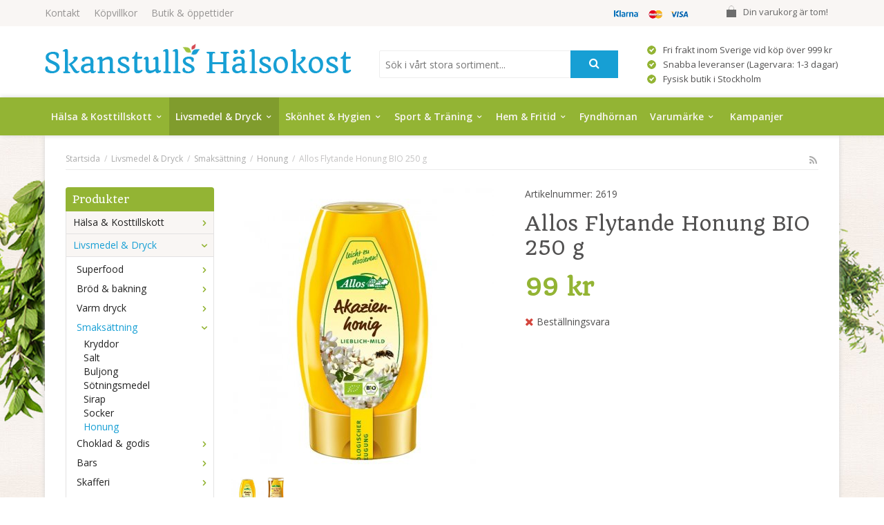

--- FILE ---
content_type: text/html; charset=UTF-8
request_url: https://skanstullshalsokost.se/livsmedel-dryck/smaksattning/honung/allos-flytande-honung-bio-250-g/
body_size: 20256
content:
<!doctype html>
<html lang="sv" class="">
<head>
	<meta http-equiv="content-type" content="text/html; charset=utf-8">

	<title>Allos Flytande Honung BIO 250 g - Honung - Smaksättning - Livsmedel & Dryck - Skanstullshalsokost.se</title>

	<meta name="description" content="Mild och aromatisk flytande ekologisk honung.   Akaciahonung">
	<meta name="keywords" content="">
	<meta name="robots" content="index, follow">
				<meta name="viewport" content="width=device-width, initial-scale=1">
				<!-- WIKINGGRUPPEN 8.4.3 -->

	<link rel="shortcut icon" href="/favicon.png">
	<link rel="stylesheet" href="//fonts.googleapis.com/css?family=Open+Sans:400italic,600italic,700italic,400,600,700">
	<link href='https://fonts.googleapis.com/css?family=Quando' rel='stylesheet' type='text/css'>

	<link rel="stylesheet" href="//wgrremote.se/fonts/wgr-icons/1.0/wgr-icons.min.css">
	<link rel="stylesheet" href="/frontend/view_desktop/css/compiled252.css">
		<link rel="stylesheet" href="//wgrremote.se/jquery-ui/1.11.2/smooth/jquery-ui.min.css">
		<link rel="stylesheet" href="/css/jquery.multiselect.css">
		<link rel="stylesheet" href="/css/filter.css?252">
		<link rel="canonical" href="https://skanstullshalsokost.se/livsmedel-dryck/smaksattning/honung/allos-flytande-honung-bio-250-g/">
<script>
(function(i,s,o,g,r,a,m){i['GoogleAnalyticsObject']=r;i[r]=i[r]||function(){
			(i[r].q=i[r].q||[]).push(arguments)},i[r].l=1*new Date();a=s.createElement(o),
			m=s.getElementsByTagName(o)[0];a.async=1;a.src=g;m.parentNode.insertBefore(a,m)
			})(window,document,'script','//www.google-analytics.com/analytics.js','ga');
			ga('create', 'UA-7618699-1', 'auto'); ga('require', 'ec'); ga('set', '&cu', 'SEK');ga('ec:addProduct', {"name":"Allos Flytande Honung BIO 250 g","id":2399,"price":99,"category":"livsmedel-dryck\/smaksattning\/honung"}); ga('ec:setAction', 'detail'); ga('send', 'pageview'); 
</script><meta name="google-site-verification" content="JwsiitehYUiZiqXodh9EoFJBHCy_v2Rq6NOTApuuAu0" /><link rel="stylesheet" type="text/css" href="/js/jquery.fancybox-2.15/jquery.fancybox.css" media="screen"><meta property="og:title" content="Allos Flytande Honung BIO 250 g"/>
			<meta property="og:description" content="Mild och aromatisk flytande ekologisk honung. Akaciahonung"/>
			<meta property="og:type" content="product"/>
			<meta property="og:url" content="https://skanstullshalsokost.se/livsmedel-dryck/smaksattning/honung/allos-flytande-honung-bio-250-g/"/>
			<meta property="og:site_name" content="Skanstulls Hälsokost AB"/>
			<meta property="product:retailer_item_id" content="2619"/><meta property="product:price:amount" content="99" />
					<meta property="product:price:currency" content="SEK" /><meta property="product:availability" content="oos" /><meta property="og:image" content="https://skanstullshalsokost.se/images/zoom/gurkmeja-17743.jpg"/><meta property="og:image" content="https://skanstullshalsokost.se/images/normal/2235.jpg"/></head>
	<body itemscope itemtype="http://schema.org/ItemPage"><div id="fb-root"></div>	<div class="l-mobile-header">
		<button class="neutral-btn mini-menu js-touch-area"><i class="wgr-icon icon-list2"></i></button>
		<a href="/"><img src="/frontend/view_desktop/design/logos/logo_sv.png" class="mini-site-logo" alt="Skanstulls Hälsokost AB"></a>
		<div class="mini-cart-info"><span class="mini-cart-info-text">Produkten har blivit tillagd i varukorgen</span></div>
		<button class="neutral-btn mini-cart js-touch-area" onclick="goToURL('/checkout')"><div class="mini-cart-inner"><i class="wgr-icon icon-cart"></i></div></button>
	</div>
	
<div class="flowers f-left"></div>
<div class="flowers f-right"></div>

<div class="l-topbar">
	<div class="l-constrained">
		<ul class="nav-float top-nav">
			<li><a href="/contact/">Kontakt</a></li>
			<li><a href="/info/villkor/">Köpvillkor</a></li>
			<li><a href="/info/butik-oppettider/">Butik & öppettider</a></li>
            <li class="show-for-xlarge"><a href="/"></a></li>
		</ul>


					<div id="topcart-holder">
				<div id="topcart-area">
					<i class="wgr-icon icon-cart topcart-font-icon"></i><img src="/frontend/view_desktop/design/topcart_cartsymbol.png" class="topcart-icon" alt="Cart">Din varukorg är tom!&nbsp;&nbsp;<div id="topcart-hoverarea"></div>				</div>
			</div>
			<div id="popcart">
							</div>
			
		<div class="topbar_payment">
			<img src="/frontend/view_desktop/design/payment_logos_small.png">		</div>


	</div>
</div>

<div class="l-header" itemscope itemtype="http://schema.org/WPHeader">
	<div class="l-constrained clearfix">
    	<div class="l-header__left">
			<a class="site-logo" href="/"><img src="/frontend/view_desktop/design/logos/logo_sv.png" alt="Skanstulls Hälsokost AB"></a>
			        </div>
        <div class="l-header__right header-list">
			<table cellpadding="1" cellspacing="1"><tbody><tr><td><img alt="" height="13" src="/userfiles/image/check_symbol.png" width="13"></td><td>Fri frakt inom Sverige vid k&ouml;p &ouml;ver 999 kr</td></tr><tr><td><img alt="" height="13" src="/userfiles/image/check_symbol.png" width="13"></td><td>Snabba leveranser (Lagervara: 1-3 dagar)</td></tr><tr><td><img alt="" height="13" src="/userfiles/image/check_symbol.png" width="13"></td><td>Fysisk butik i Stockholm</td></tr></tbody></table>		</div>
        <div class="l-header__middle">
            <div class="header-search">
                <form method="get" action="/search/" class="site-search" itemprop="potentialAction" itemscope itemtype="http://schema.org/SearchAction">
                    <meta itemprop="target" content="https://skanstullshalsokost.se/search/?q={q}"/>
                    <input type="hidden" name="lang" value="sv">
                    <input type="search" value="" name="q" class="neutral-btn site-search__input input-highlight" placeholder="Sök i vårt stora sortiment..." required itemprop="query-input">
                    <button type="submit" class="neutral-btn site-search__btn"><i class="wgr-icon icon-search"></i></button>
                </form>
            </div>
        </div>
	</div> <!-- End .l-constrained -->
</div><!-- End .l-header -->


<div class="l-menubar clearfix">
	<div class="l-constrained clearfix">
					<ul class="nav site-nav mega-menu">
			
				<li class="id_54  has-dropdown"><a href="/halsa-kosttillskott/">Hälsa & Kosttillskott<i class="wgr-icon icon-arrow-down5"></i></a><ul class="dropdown"><li class="id_123 "><a href="/halsa-kosttillskott/allergi/">Allergi</a><ul ><li class="id_124 "><a href="/halsa-kosttillskott/allergi/pollen/"><i class="wgr-icon icon-arrow-right5 arrow-right"></i>Pollen</a></li></ul></li><li class="id_55 "><a href="/halsa-kosttillskott/aromaterapi/">Aromaterapi</a><ul ><li class="id_56 "><a href="/halsa-kosttillskott/aromaterapi/eteriska-oljor/"><i class="wgr-icon icon-arrow-right5 arrow-right"></i>Eteriska oljor</a></li><li class="id_230 "><a href="/halsa-kosttillskott/aromaterapi/lampor-varmelyktor/"><i class="wgr-icon icon-arrow-right5 arrow-right"></i>Lampor & värmelyktor</a></li></ul></li><li class="id_111 "><a href="/halsa-kosttillskott/forkylning-immunforsvar/">Förkylning & immunförsvar</a><ul ><li class="id_125 "><a href="/halsa-kosttillskott/forkylning-immunforsvar/snuva-nastappa/"><i class="wgr-icon icon-arrow-right5 arrow-right"></i>Snuva & nästäppa</a></li><li class="id_163 "><a href="/halsa-kosttillskott/forkylning-immunforsvar/torra-slemhinnor/"><i class="wgr-icon icon-arrow-right5 arrow-right"></i>Torra slemhinnor</a></li><li class="id_244 "><a href="/halsa-kosttillskott/forkylning-immunforsvar/bihalor/"><i class="wgr-icon icon-arrow-right5 arrow-right"></i>Bihålor</a></li><li class="id_327 "><a href="/halsa-kosttillskott/forkylning-immunforsvar/halsont-heshet/"><i class="wgr-icon icon-arrow-right5 arrow-right"></i>Halsont & heshet</a></li></ul></li><li class="id_294 "><a href="/halsa-kosttillskott/vitlok/">Vitlök</a></li><li class="id_214 "><a href="/halsa-kosttillskott/forsta-hjalpen/">Första hjälpen</a><ul ><li class="id_215 "><a href="/halsa-kosttillskott/forsta-hjalpen/sarvard/"><i class="wgr-icon icon-arrow-right5 arrow-right"></i>Sårvård</a><ul ><li class="id_216 "><a href="/halsa-kosttillskott/forsta-hjalpen/sarvard/plaster/">Plåster</a></li><li class="id_363 "><a href="/halsa-kosttillskott/forsta-hjalpen/sarvard/salva/">Salva</a></li></ul></li><li class="id_309 "><a href="/halsa-kosttillskott/forsta-hjalpen/bett-stick/"><i class="wgr-icon icon-arrow-right5 arrow-right"></i>Bett & stick</a></li><li class="id_397 "><a href="/halsa-kosttillskott/forsta-hjalpen/forsta-hjalpen-ovrigt/"><i class="wgr-icon icon-arrow-right5 arrow-right"></i>Första hjälpen övrigt</a></li></ul></li><li class="id_121 "><a href="/halsa-kosttillskott/hjarta-karl/">Hjärta & kärl</a><ul ><li class="id_122 "><a href="/halsa-kosttillskott/hjarta-karl/kolesterol/"><i class="wgr-icon icon-arrow-right5 arrow-right"></i>Kolesterol</a></li><li class="id_127 "><a href="/halsa-kosttillskott/hjarta-karl/cirkulation/"><i class="wgr-icon icon-arrow-right5 arrow-right"></i>Cirkulation</a></li></ul></li><li class="id_424 "><a href="/halsa-kosttillskott/homeopatiska/">Homeopatiska</a></li><li class="id_67 "><a href="/halsa-kosttillskott/kvinna-man-barn/">Kvinna, man & barn</a><ul ><li class="id_68 "><a href="/halsa-kosttillskott/kvinna-man-barn/kvinna-halsa/"><i class="wgr-icon icon-arrow-right5 arrow-right"></i>Kvinna - hälsa</a><ul ><li class="id_69 "><a href="/halsa-kosttillskott/kvinna-man-barn/kvinna-halsa/graviditet-amning/">Graviditet & amning</a></li><li class="id_170 "><a href="/halsa-kosttillskott/kvinna-man-barn/kvinna-halsa/sex-lust/">Sex & lust</a></li><li class="id_187 "><a href="/halsa-kosttillskott/kvinna-man-barn/kvinna-halsa/urinvagar/">Urinvägar</a></li><li class="id_252 "><a href="/halsa-kosttillskott/kvinna-man-barn/kvinna-halsa/overgangsbesvar-pms/">Övergångsbesvär & PMS</a></li><li class="id_293 "><a href="/halsa-kosttillskott/kvinna-man-barn/kvinna-halsa/slemhinnor/">Slemhinnor</a></li><li class="id_398 "><a href="/halsa-kosttillskott/kvinna-man-barn/kvinna-halsa/intimhygien/">Intimhygien</a></li><li class="id_399 "><a href="/halsa-kosttillskott/kvinna-man-barn/kvinna-halsa/bindor-tamponger/">Bindor & tamponger</a></li></ul></li><li class="id_168 "><a href="/halsa-kosttillskott/kvinna-man-barn/man-halsa/"><i class="wgr-icon icon-arrow-right5 arrow-right"></i>Man - hälsa</a><ul ><li class="id_169 "><a href="/halsa-kosttillskott/kvinna-man-barn/man-halsa/sex-lust/">Sex & lust</a></li><li class="id_297 "><a href="/halsa-kosttillskott/kvinna-man-barn/man-halsa/prostata/">Prostata</a></li><li class="id_344 "><a href="/halsa-kosttillskott/kvinna-man-barn/man-halsa/urinvagar/">Urinvägar</a></li></ul></li></ul></li><li class="id_157 "><a href="/halsa-kosttillskott/leder-muskler-skelett/">Leder, muskler & skelett</a><ul ><li class="id_158 "><a href="/halsa-kosttillskott/leder-muskler-skelett/leder/"><i class="wgr-icon icon-arrow-right5 arrow-right"></i>Leder</a><ul ><li class="id_159 "><a href="/halsa-kosttillskott/leder-muskler-skelett/leder/gurkmeja/">Gurkmeja</a></li><li class="id_160 "><a href="/halsa-kosttillskott/leder-muskler-skelett/leder/nypon/">Nypon</a></li><li class="id_167 "><a href="/halsa-kosttillskott/leder-muskler-skelett/leder/glukosamin-msm/">Glukosamin & MSM</a></li><li class="id_178 "><a href="/halsa-kosttillskott/leder-muskler-skelett/leder/leder-ovrigt/">Leder övrigt</a></li><li class="id_335 "><a href="/halsa-kosttillskott/leder-muskler-skelett/leder/mussla/">Mussla</a></li><li class="id_352 "><a href="/halsa-kosttillskott/leder-muskler-skelett/leder/kondroitin/">Kondroitin</a></li></ul></li><li class="id_350 "><a href="/halsa-kosttillskott/leder-muskler-skelett/muskler/"><i class="wgr-icon icon-arrow-right5 arrow-right"></i>Muskler</a><ul ><li class="id_370 "><a href="/halsa-kosttillskott/leder-muskler-skelett/muskler/liniment/">Liniment</a></li></ul></li></ul></li><li class="id_106 "><a href="/halsa-kosttillskott/mage-tarm/">Mage & tarm</a><ul ><li class="id_107 "><a href="/halsa-kosttillskott/mage-tarm/tarmhalsa/"><i class="wgr-icon icon-arrow-right5 arrow-right"></i>Tarmhälsa</a></li><li class="id_271 "><a href="/halsa-kosttillskott/mage-tarm/mjolksyrabakterier/"><i class="wgr-icon icon-arrow-right5 arrow-right"></i>Mjölksyrabakterier</a></li><li class="id_287 "><a href="/halsa-kosttillskott/mage-tarm/matsmaltning/"><i class="wgr-icon icon-arrow-right5 arrow-right"></i>Matsmältning</a></li><li class="id_313 "><a href="/halsa-kosttillskott/mage-tarm/utrensande/"><i class="wgr-icon icon-arrow-right5 arrow-right"></i>Utrensande</a></li><li class="id_336 "><a href="/halsa-kosttillskott/mage-tarm/syrareglerande/"><i class="wgr-icon icon-arrow-right5 arrow-right"></i>Syrareglerande</a></li><li class="id_346 "><a href="/halsa-kosttillskott/mage-tarm/halsbranna-sura-uppstotningar/"><i class="wgr-icon icon-arrow-right5 arrow-right"></i>Halsbränna & sura uppstötningar</a></li></ul></li><li class="id_88 "><a href="/halsa-kosttillskott/minne-koncentration/">Minne & koncentration</a><ul ><li class="id_89 "><a href="/halsa-kosttillskott/minne-koncentration/omega-3/"><i class="wgr-icon icon-arrow-right5 arrow-right"></i>Omega-3</a></li><li class="id_253 "><a href="/halsa-kosttillskott/minne-koncentration/orter/"><i class="wgr-icon icon-arrow-right5 arrow-right"></i>Örter</a></li><li class="id_341 "><a href="/halsa-kosttillskott/minne-koncentration/omega-3-6-9/"><i class="wgr-icon icon-arrow-right5 arrow-right"></i>Omega-3-6-9</a></li></ul></li><li class="id_211 "><a href="/halsa-kosttillskott/syn/">Syn</a><ul ><li class="id_212 "><a href="/halsa-kosttillskott/syn/ogonvitaminer/"><i class="wgr-icon icon-arrow-right5 arrow-right"></i>Ögonvitaminer</a></li><li class="id_323 "><a href="/halsa-kosttillskott/syn/syntillbehor/"><i class="wgr-icon icon-arrow-right5 arrow-right"></i>Syntillbehör</a></li></ul></li><li class="id_118 "><a href="/halsa-kosttillskott/somn-ro/">Sömn & ro</a><ul ><li class="id_119 "><a href="/halsa-kosttillskott/somn-ro/rogivande/"><i class="wgr-icon icon-arrow-right5 arrow-right"></i>Rogivande</a><ul ><li class="id_171 "><a href="/halsa-kosttillskott/somn-ro/rogivande/ovrigt-rogivande/">Övrigt rogivande</a></li><li class="id_343 "><a href="/halsa-kosttillskott/somn-ro/rogivande/johannesort/">Johannesört</a></li><li class="id_349 "><a href="/halsa-kosttillskott/somn-ro/rogivande/valeriana/">Valeriana</a></li></ul></li><li class="id_243 "><a href="/halsa-kosttillskott/somn-ro/snarkning/"><i class="wgr-icon icon-arrow-right5 arrow-right"></i>Snarkning</a></li></ul></li><li class="id_130 "><a href="/halsa-kosttillskott/uppiggande/">Uppiggande</a><ul ><li class="id_131 "><a href="/halsa-kosttillskott/uppiggande/q10/"><i class="wgr-icon icon-arrow-right5 arrow-right"></i>Q10</a></li><li class="id_172 "><a href="/halsa-kosttillskott/uppiggande/ginseng/"><i class="wgr-icon icon-arrow-right5 arrow-right"></i>Ginseng</a></li><li class="id_228 "><a href="/halsa-kosttillskott/uppiggande/rosenrot/"><i class="wgr-icon icon-arrow-right5 arrow-right"></i>Rosenrot</a></li><li class="id_236 "><a href="/halsa-kosttillskott/uppiggande/uppiggande-ovrigt/"><i class="wgr-icon icon-arrow-right5 arrow-right"></i>Uppiggande övrigt</a></li></ul></li><li class="id_70 "><a href="/halsa-kosttillskott/vikt-detox/">Vikt & detox</a><ul ><li class="id_71 "><a href="/halsa-kosttillskott/vikt-detox/viktminskning/"><i class="wgr-icon icon-arrow-right5 arrow-right"></i>Viktminskning</a></li><li class="id_110 "><a href="/halsa-kosttillskott/vikt-detox/detox/"><i class="wgr-icon icon-arrow-right5 arrow-right"></i>Detox</a></li><li class="id_330 "><a href="/halsa-kosttillskott/vikt-detox/maltidsersattning/"><i class="wgr-icon icon-arrow-right5 arrow-right"></i>Måltidsersättning</a></li></ul></li><li class="id_128 "><a href="/halsa-kosttillskott/vitaminer-mineraler/">Vitaminer & mineraler</a><ul ><li class="id_129 "><a href="/halsa-kosttillskott/vitaminer-mineraler/d-vitamin/"><i class="wgr-icon icon-arrow-right5 arrow-right"></i>D-Vitamin</a></li><li class="id_146 "><a href="/halsa-kosttillskott/vitaminer-mineraler/fettsyror/"><i class="wgr-icon icon-arrow-right5 arrow-right"></i>Fettsyror</a><ul ><li class="id_147 "><a href="/halsa-kosttillskott/vitaminer-mineraler/fettsyror/omega-3/">Omega-3</a></li><li class="id_266 "><a href="/halsa-kosttillskott/vitaminer-mineraler/fettsyror/omega-3-6-9/">Omega-3-6-9</a></li><li class="id_345 "><a href="/halsa-kosttillskott/vitaminer-mineraler/fettsyror/vegetabiliskt/">Vegetabiliskt</a></li><li class="id_348 "><a href="/halsa-kosttillskott/vitaminer-mineraler/fettsyror/fettsyror-barn/">Fettsyror barn</a></li></ul></li><li class="id_151 "><a href="/halsa-kosttillskott/vitaminer-mineraler/c-vitamin/"><i class="wgr-icon icon-arrow-right5 arrow-right"></i>C-Vitamin</a></li><li class="id_153 "><a href="/halsa-kosttillskott/vitaminer-mineraler/multivitaminer/"><i class="wgr-icon icon-arrow-right5 arrow-right"></i>Multivitaminer</a><ul ><li class="id_154 "><a href="/halsa-kosttillskott/vitaminer-mineraler/multivitaminer/ovriga-multivitaminer/">Övriga multivitaminer</a></li><li class="id_229 "><a href="/halsa-kosttillskott/vitaminer-mineraler/multivitaminer/multivitaminer-barn/">Multivitaminer barn</a></li><li class="id_314 "><a href="/halsa-kosttillskott/vitaminer-mineraler/multivitaminer/multivitaminer-kvinna/">Multivitaminer kvinna</a></li><li class="id_331 "><a href="/halsa-kosttillskott/vitaminer-mineraler/multivitaminer/multivitaminer-man/">Multivitaminer man</a></li></ul></li><li class="id_173 "><a href="/halsa-kosttillskott/vitaminer-mineraler/a-e-k-vitamin/"><i class="wgr-icon icon-arrow-right5 arrow-right"></i>A, E & K-Vitamin</a></li><li class="id_177 "><a href="/halsa-kosttillskott/vitaminer-mineraler/antioxidanter/"><i class="wgr-icon icon-arrow-right5 arrow-right"></i>Antioxidanter</a></li><li class="id_180 "><a href="/halsa-kosttillskott/vitaminer-mineraler/mineraler/"><i class="wgr-icon icon-arrow-right5 arrow-right"></i>Mineraler</a><ul ><li class="id_181 "><a href="/halsa-kosttillskott/vitaminer-mineraler/mineraler/magnesium/">Magnesium</a></li><li class="id_184 "><a href="/halsa-kosttillskott/vitaminer-mineraler/mineraler/ovriga-mineraler/">Övriga mineraler</a></li><li class="id_188 "><a href="/halsa-kosttillskott/vitaminer-mineraler/mineraler/jarn/">Järn</a></li><li class="id_191 "><a href="/halsa-kosttillskott/vitaminer-mineraler/mineraler/kalcium/">Kalcium</a></li><li class="id_192 "><a href="/halsa-kosttillskott/vitaminer-mineraler/mineraler/zink/">Zink</a></li><li class="id_333 "><a href="/halsa-kosttillskott/vitaminer-mineraler/mineraler/selen/">Selen</a></li><li class="id_334 "><a href="/halsa-kosttillskott/vitaminer-mineraler/mineraler/krom/">Krom</a></li></ul></li><li class="id_202 "><a href="/halsa-kosttillskott/vitaminer-mineraler/b-vitamin-folsyra/"><i class="wgr-icon icon-arrow-right5 arrow-right"></i>B-Vitamin & Folsyra</a></li><li class="id_226 "><a href="/halsa-kosttillskott/vitaminer-mineraler/alger/"><i class="wgr-icon icon-arrow-right5 arrow-right"></i>Alger</a></li></ul></li><li class="id_423 "><a href="/halsa-kosttillskott/orter/">Örter</a></li><li class="id_427 "><a href="/halsa-kosttillskott/ogon-oron/">Ögon & Öron</a><ul ><li class="id_428 "><a href="/halsa-kosttillskott/ogon-oron/ogonvitaminer/"><i class="wgr-icon icon-arrow-right5 arrow-right"></i>Ögonvitaminer</a></li></ul></li><li class="id_431 "><a href="/halsa-kosttillskott/ovriga-kosttillskott/">Övriga kosttillskott</a></li></ul></li><li class="id_47 selected has-dropdown"><a href="/livsmedel-dryck/">Livsmedel & Dryck<i class="wgr-icon icon-arrow-down5"></i></a><ul class="dropdown"><li class="id_48 "><a href="/livsmedel-dryck/superfood/">Superfood</a><ul ><li class="id_49 "><a href="/livsmedel-dryck/superfood/superpulver/"><i class="wgr-icon icon-arrow-right5 arrow-right"></i>Superpulver</a></li><li class="id_74 "><a href="/livsmedel-dryck/superfood/frukt-bar/"><i class="wgr-icon icon-arrow-right5 arrow-right"></i>Frukt & bär</a></li></ul></li><li class="id_57 "><a href="/livsmedel-dryck/brod-bakning/">Bröd & bakning</a><ul ><li class="id_58 "><a href="/livsmedel-dryck/brod-bakning/bakmixer/"><i class="wgr-icon icon-arrow-right5 arrow-right"></i>Bakmixer</a></li><li class="id_60 "><a href="/livsmedel-dryck/brod-bakning/brod/"><i class="wgr-icon icon-arrow-right5 arrow-right"></i>Bröd</a></li><li class="id_61 "><a href="/livsmedel-dryck/brod-bakning/kex-kakor/"><i class="wgr-icon icon-arrow-right5 arrow-right"></i>Kex & kakor</a></li><li class="id_308 "><a href="/livsmedel-dryck/brod-bakning/ovrigt-brod-bakning/"><i class="wgr-icon icon-arrow-right5 arrow-right"></i>Övrigt bröd & bakning</a></li></ul></li><li class="id_62 "><a href="/livsmedel-dryck/varm-dryck/">Varm dryck</a><ul ><li class="id_63 "><a href="/livsmedel-dryck/varm-dryck/kaffe/"><i class="wgr-icon icon-arrow-right5 arrow-right"></i>Kaffe</a></li><li class="id_64 "><a href="/livsmedel-dryck/varm-dryck/te/"><i class="wgr-icon icon-arrow-right5 arrow-right"></i>Te</a></li><li class="id_311 "><a href="/livsmedel-dryck/varm-dryck/glogg/"><i class="wgr-icon icon-arrow-right5 arrow-right"></i>Glögg</a></li></ul></li><li class="id_72 selected"><a href="/livsmedel-dryck/smaksattning/">Smaksättning</a><ul ><li class="id_73 "><a href="/livsmedel-dryck/smaksattning/kryddor/"><i class="wgr-icon icon-arrow-right5 arrow-right"></i>Kryddor</a></li><li class="id_139 "><a href="/livsmedel-dryck/smaksattning/salt/"><i class="wgr-icon icon-arrow-right5 arrow-right"></i>Salt</a></li><li class="id_144 "><a href="/livsmedel-dryck/smaksattning/buljong/"><i class="wgr-icon icon-arrow-right5 arrow-right"></i>Buljong</a></li><li class="id_155 "><a href="/livsmedel-dryck/smaksattning/sotningsmedel/"><i class="wgr-icon icon-arrow-right5 arrow-right"></i>Sötningsmedel</a></li><li class="id_196 "><a href="/livsmedel-dryck/smaksattning/sirap/"><i class="wgr-icon icon-arrow-right5 arrow-right"></i>Sirap</a></li><li class="id_224 "><a href="/livsmedel-dryck/smaksattning/socker/"><i class="wgr-icon icon-arrow-right5 arrow-right"></i>Socker</a></li><li class="id_306 selected"><a href="/livsmedel-dryck/smaksattning/honung/"><i class="wgr-icon icon-arrow-right5 arrow-right"></i>Honung</a></li></ul></li><li class="id_75 "><a href="/livsmedel-dryck/choklad-godis/">Choklad & godis</a><ul ><li class="id_76 "><a href="/livsmedel-dryck/choklad-godis/lakrits/"><i class="wgr-icon icon-arrow-right5 arrow-right"></i>Lakrits</a></li><li class="id_140 "><a href="/livsmedel-dryck/choklad-godis/godis/"><i class="wgr-icon icon-arrow-right5 arrow-right"></i>Godis</a></li><li class="id_166 "><a href="/livsmedel-dryck/choklad-godis/choklad/"><i class="wgr-icon icon-arrow-right5 arrow-right"></i>Choklad</a></li></ul></li><li class="id_78 "><a href="/livsmedel-dryck/bars/">Bars</a><ul ><li class="id_79 "><a href="/livsmedel-dryck/bars/frukt-not-bars/"><i class="wgr-icon icon-arrow-right5 arrow-right"></i>Frukt & nöt bars</a></li><li class="id_90 "><a href="/livsmedel-dryck/bars/frukt-bar/"><i class="wgr-icon icon-arrow-right5 arrow-right"></i>Frukt & bär</a></li><li class="id_204 "><a href="/livsmedel-dryck/bars/proteinbars/"><i class="wgr-icon icon-arrow-right5 arrow-right"></i>Proteinbars</a></li></ul></li><li class="id_65 "><a href="/livsmedel-dryck/skafferi/">Skafferi</a><ul ><li class="id_66 "><a href="/livsmedel-dryck/skafferi/kakao/"><i class="wgr-icon icon-arrow-right5 arrow-right"></i>Kakao</a></li><li class="id_105 "><a href="/livsmedel-dryck/skafferi/sas-vinager-dressing/"><i class="wgr-icon icon-arrow-right5 arrow-right"></i>Sås, vinäger & dressing</a></li><li class="id_114 "><a href="/livsmedel-dryck/skafferi/soppor/"><i class="wgr-icon icon-arrow-right5 arrow-right"></i>Soppor</a></li><li class="id_115 "><a href="/livsmedel-dryck/skafferi/flingor-gryn/"><i class="wgr-icon icon-arrow-right5 arrow-right"></i>Flingor & gryn</a></li><li class="id_120 "><a href="/livsmedel-dryck/skafferi/musli-granola/"><i class="wgr-icon icon-arrow-right5 arrow-right"></i>Müsli & granola</a></li><li class="id_126 "><a href="/livsmedel-dryck/skafferi/mjol/"><i class="wgr-icon icon-arrow-right5 arrow-right"></i>Mjöl</a></li><li class="id_138 "><a href="/livsmedel-dryck/skafferi/bonor-linser-karnor-fron/"><i class="wgr-icon icon-arrow-right5 arrow-right"></i>Bönor, linser, kärnor & frön</a></li><li class="id_145 "><a href="/livsmedel-dryck/skafferi/konserv/"><i class="wgr-icon icon-arrow-right5 arrow-right"></i>Konserv</a></li><li class="id_175 "><a href="/livsmedel-dryck/skafferi/matlagningsprotein/"><i class="wgr-icon icon-arrow-right5 arrow-right"></i>Matlagningsprotein</a></li><li class="id_179 "><a href="/livsmedel-dryck/skafferi/pasta-nudlar/"><i class="wgr-icon icon-arrow-right5 arrow-right"></i>Pasta & Nudlar</a></li><li class="id_195 "><a href="/livsmedel-dryck/skafferi/palagg/"><i class="wgr-icon icon-arrow-right5 arrow-right"></i>Pålägg</a></li><li class="id_301 "><a href="/livsmedel-dryck/skafferi/soja/"><i class="wgr-icon icon-arrow-right5 arrow-right"></i>Soja</a></li><li class="id_302 "><a href="/livsmedel-dryck/skafferi/ris/"><i class="wgr-icon icon-arrow-right5 arrow-right"></i>Ris</a></li></ul></li><li class="id_86 "><a href="/livsmedel-dryck/snacks/">Snacks</a><ul ><li class="id_87 "><a href="/livsmedel-dryck/snacks/frukt-bar/"><i class="wgr-icon icon-arrow-right5 arrow-right"></i>Frukt & bär</a></li><li class="id_156 "><a href="/livsmedel-dryck/snacks/notter-mandlar-snacks/"><i class="wgr-icon icon-arrow-right5 arrow-right"></i>Nötter, mandlar & snacks</a></li></ul></li><li class="id_116 "><a href="/livsmedel-dryck/dryck/">Dryck</a><ul ><li class="id_117 "><a href="/livsmedel-dryck/dryck/juice/"><i class="wgr-icon icon-arrow-right5 arrow-right"></i>Juice</a></li><li class="id_137 "><a href="/livsmedel-dryck/dryck/vitamindryck/"><i class="wgr-icon icon-arrow-right5 arrow-right"></i>Vitamindryck</a></li><li class="id_164 "><a href="/livsmedel-dryck/dryck/mjolkfri-dryck/"><i class="wgr-icon icon-arrow-right5 arrow-right"></i>Mjölkfri dryck</a></li><li class="id_176 "><a href="/livsmedel-dryck/dryck/energidryck/"><i class="wgr-icon icon-arrow-right5 arrow-right"></i>Energidryck</a></li><li class="id_203 "><a href="/livsmedel-dryck/dryck/kokosvatten/"><i class="wgr-icon icon-arrow-right5 arrow-right"></i>Kokosvatten</a></li><li class="id_238 "><a href="/livsmedel-dryck/dryck/laskedryck/"><i class="wgr-icon icon-arrow-right5 arrow-right"></i>Läskedryck</a></li><li class="id_284 "><a href="/livsmedel-dryck/dryck/mineralvatten/"><i class="wgr-icon icon-arrow-right5 arrow-right"></i>Mineralvatten</a></li><li class="id_290 "><a href="/livsmedel-dryck/dryck/aloe-vera-dryck/"><i class="wgr-icon icon-arrow-right5 arrow-right"></i>Aloe Vera dryck</a></li><li class="id_310 "><a href="/livsmedel-dryck/dryck/mousserande/"><i class="wgr-icon icon-arrow-right5 arrow-right"></i>Mousserande</a></li></ul></li><li class="id_142 "><a href="/livsmedel-dryck/olja-smor/">Olja & smör</a><ul ><li class="id_143 "><a href="/livsmedel-dryck/olja-smor/ovrigt-olja-smor/"><i class="wgr-icon icon-arrow-right5 arrow-right"></i>Övrigt olja & smör</a></li><li class="id_223 "><a href="/livsmedel-dryck/olja-smor/kokos/"><i class="wgr-icon icon-arrow-right5 arrow-right"></i>Kokos</a></li><li class="id_278 "><a href="/livsmedel-dryck/olja-smor/oliv/"><i class="wgr-icon icon-arrow-right5 arrow-right"></i>Oliv</a></li></ul></li><li class="id_303 "><a href="/livsmedel-dryck/maltidsersattning/">Måltidsersättning</a></li><li class="id_305 "><a href="/livsmedel-dryck/alger/">Alger</a></li></ul></li><li class="id_50  has-dropdown"><a href="/skonhet-hygien/">Skönhet & Hygien<i class="wgr-icon icon-arrow-down5"></i></a><ul class="dropdown"><li class="id_51 "><a href="/skonhet-hygien/hudvard/">Hudvård</a><ul ><li class="id_52 "><a href="/skonhet-hygien/hudvard/ansikte/"><i class="wgr-icon icon-arrow-right5 arrow-right"></i>Ansikte</a><ul ><li class="id_53 "><a href="/skonhet-hygien/hudvard/ansikte/dagkram/">Dagkräm</a></li><li class="id_103 "><a href="/skonhet-hygien/hudvard/ansikte/ansiktsrengoring/">Ansiktsrengöring</a></li><li class="id_182 "><a href="/skonhet-hygien/hudvard/ansikte/ogonkram/">Ögonkräm</a></li><li class="id_183 "><a href="/skonhet-hygien/hudvard/ansikte/nattkram/">Nattkräm</a></li><li class="id_269 "><a href="/skonhet-hygien/hudvard/ansikte/ansiktspeeling/">Ansiktspeeling</a></li><li class="id_285 "><a href="/skonhet-hygien/hudvard/ansikte/ansiktsolja/">Ansiktsolja</a></li><li class="id_286 "><a href="/skonhet-hygien/hudvard/ansikte/ansiktsmask/">Ansiktsmask</a></li><li class="id_365 "><a href="/skonhet-hygien/hudvard/ansikte/manlig-hudvard/">Manlig hudvård</a></li></ul></li><li class="id_77 "><a href="/skonhet-hygien/hudvard/naring-har-hud-naglar/"><i class="wgr-icon icon-arrow-right5 arrow-right"></i>Näring hår, hud & naglar</a></li><li class="id_94 "><a href="/skonhet-hygien/hudvard/kropp/"><i class="wgr-icon icon-arrow-right5 arrow-right"></i>Kropp</a><ul ><li class="id_95 "><a href="/skonhet-hygien/hudvard/kropp/hudvardsolja/">Hudvårdsolja</a></li><li class="id_141 "><a href="/skonhet-hygien/hudvard/kropp/tval/">Tvål</a></li><li class="id_201 "><a href="/skonhet-hygien/hudvard/kropp/hudlotion-kram-bodybutter/">Hudlotion, kräm & bodybutter</a></li><li class="id_208 "><a href="/skonhet-hygien/hudvard/kropp/duschtval/">Duschtvål</a></li><li class="id_209 "><a href="/skonhet-hygien/hudvard/kropp/badolja-skum-salt/">Badolja, skum & salt</a></li><li class="id_242 "><a href="/skonhet-hygien/hudvard/kropp/deodorant/">Deodorant</a></li><li class="id_261 "><a href="/skonhet-hygien/hudvard/kropp/kroppspeeling/">Kroppspeeling</a></li><li class="id_326 "><a href="/skonhet-hygien/hudvard/kropp/intimhygien/">Intimhygien</a></li></ul></li><li class="id_100 "><a href="/skonhet-hygien/hudvard/ansiktsrengoring/"><i class="wgr-icon icon-arrow-right5 arrow-right"></i>Ansiktsrengöring</a></li><li class="id_104 "><a href="/skonhet-hygien/hudvard/kroppspeeling/"><i class="wgr-icon icon-arrow-right5 arrow-right"></i>Kroppspeeling</a></li><li class="id_190 "><a href="/skonhet-hygien/hudvard/hander-fotter/"><i class="wgr-icon icon-arrow-right5 arrow-right"></i>Händer & fötter</a><ul ><li class="id_194 "><a href="/skonhet-hygien/hudvard/hander-fotter/handkram/">Handkräm</a></li><li class="id_245 "><a href="/skonhet-hygien/hudvard/hander-fotter/stodstrumpor/">Stödstrumpor</a></li><li class="id_250 "><a href="/skonhet-hygien/hudvard/hander-fotter/fotkram/">Fotkräm</a></li><li class="id_263 "><a href="/skonhet-hygien/hudvard/hander-fotter/filar-saxar/">Filar & saxar</a></li><li class="id_265 "><a href="/skonhet-hygien/hudvard/hander-fotter/fotbad/">Fotbad</a></li><li class="id_280 "><a href="/skonhet-hygien/hudvard/hander-fotter/behandling-svamp-liktorn-vartor/">Behandling svamp, liktorn & vårtor</a></li><li class="id_387 "><a href="/skonhet-hygien/hudvard/hander-fotter/skydd-inlagg/">Skydd & inlägg</a></li><li class="id_388 "><a href="/skonhet-hygien/hudvard/hander-fotter/fotdeodorant/">Fotdeodorant</a></li></ul></li><li class="id_276 "><a href="/skonhet-hygien/hudvard/hudvardstillbehor/"><i class="wgr-icon icon-arrow-right5 arrow-right"></i>Hudvårdstillbehör</a></li><li class="id_281 "><a href="/skonhet-hygien/hudvard/harborttagning/"><i class="wgr-icon icon-arrow-right5 arrow-right"></i>Hårborttagning</a></li><li class="id_288 "><a href="/skonhet-hygien/hudvard/aloe-vera/"><i class="wgr-icon icon-arrow-right5 arrow-right"></i>Aloe Vera</a></li></ul></li><li class="id_80 "><a href="/skonhet-hygien/harvard/">Hårvård</a><ul ><li class="id_81 "><a href="/skonhet-hygien/harvard/harkur/"><i class="wgr-icon icon-arrow-right5 arrow-right"></i>Hårkur</a></li><li class="id_148 "><a href="/skonhet-hygien/harvard/schampoo/"><i class="wgr-icon icon-arrow-right5 arrow-right"></i>Schampoo</a></li><li class="id_210 "><a href="/skonhet-hygien/harvard/balsam/"><i class="wgr-icon icon-arrow-right5 arrow-right"></i>Balsam</a></li><li class="id_262 "><a href="/skonhet-hygien/harvard/harfarg-blondering/"><i class="wgr-icon icon-arrow-right5 arrow-right"></i>Hårfärg & blondering</a></li><li class="id_373 "><a href="/skonhet-hygien/harvard/harstyling/"><i class="wgr-icon icon-arrow-right5 arrow-right"></i>Hårstyling</a></li><li class="id_401 "><a href="/skonhet-hygien/harvard/borstar-accessoarer/"><i class="wgr-icon icon-arrow-right5 arrow-right"></i>Borstar & accessoarer</a></li></ul></li><li class="id_82 "><a href="/skonhet-hygien/kosmetika/">Kosmetika</a><ul ><li class="id_98 "><a href="/skonhet-hygien/kosmetika/lappar/"><i class="wgr-icon icon-arrow-right5 arrow-right"></i>Läppar</a><ul ><li class="id_99 "><a href="/skonhet-hygien/kosmetika/lappar/mjuka-lappar/">Mjuka läppar</a></li><li class="id_222 "><a href="/skonhet-hygien/kosmetika/lappar/lappstift/">Läppstift</a></li><li class="id_235 "><a href="/skonhet-hygien/kosmetika/lappar/lipliner/">Lipliner</a></li><li class="id_360 "><a href="/skonhet-hygien/kosmetika/lappar/lipgloss/">Lipgloss</a></li></ul></li><li class="id_264 "><a href="/skonhet-hygien/kosmetika/naglar/"><i class="wgr-icon icon-arrow-right5 arrow-right"></i>Naglar</a></li><li class="id_353 "><a href="/skonhet-hygien/kosmetika/foundation/"><i class="wgr-icon icon-arrow-right5 arrow-right"></i>Foundation</a></li><li class="id_354 "><a href="/skonhet-hygien/kosmetika/concealer/"><i class="wgr-icon icon-arrow-right5 arrow-right"></i>Concealer</a></li><li class="id_355 "><a href="/skonhet-hygien/kosmetika/puder/"><i class="wgr-icon icon-arrow-right5 arrow-right"></i>Puder</a></li><li class="id_356 "><a href="/skonhet-hygien/kosmetika/rouge/"><i class="wgr-icon icon-arrow-right5 arrow-right"></i>Rouge</a></li><li class="id_357 "><a href="/skonhet-hygien/kosmetika/ogonskugga/"><i class="wgr-icon icon-arrow-right5 arrow-right"></i>Ögonskugga</a></li><li class="id_358 "><a href="/skonhet-hygien/kosmetika/eyeliner/"><i class="wgr-icon icon-arrow-right5 arrow-right"></i>Eyeliner</a></li><li class="id_359 "><a href="/skonhet-hygien/kosmetika/mascara/"><i class="wgr-icon icon-arrow-right5 arrow-right"></i>Mascara</a></li><li class="id_366 "><a href="/skonhet-hygien/kosmetika/bb-cream/"><i class="wgr-icon icon-arrow-right5 arrow-right"></i>BB-cream</a></li><li class="id_367 "><a href="/skonhet-hygien/kosmetika/makeup-tillbehor/"><i class="wgr-icon icon-arrow-right5 arrow-right"></i>Makeup tillbehör</a></li></ul></li><li class="id_199 "><a href="/skonhet-hygien/mun-tander/">Mun & tänder</a><ul ><li class="id_200 "><a href="/skonhet-hygien/mun-tander/tandkram/"><i class="wgr-icon icon-arrow-right5 arrow-right"></i>Tandkräm</a></li><li class="id_227 "><a href="/skonhet-hygien/mun-tander/mjuka-lappar/"><i class="wgr-icon icon-arrow-right5 arrow-right"></i>Mjuka läppar</a></li><li class="id_291 "><a href="/skonhet-hygien/mun-tander/munskolj/"><i class="wgr-icon icon-arrow-right5 arrow-right"></i>Munskölj</a></li><li class="id_376 "><a href="/skonhet-hygien/mun-tander/tandborstar-tillbehor/"><i class="wgr-icon icon-arrow-right5 arrow-right"></i>Tandborstar & tillbehör</a></li></ul></li><li class="id_267 "><a href="/skonhet-hygien/mamma-baby/">Mamma & baby</a><ul ><li class="id_268 "><a href="/skonhet-hygien/mamma-baby/babyhud/"><i class="wgr-icon icon-arrow-right5 arrow-right"></i>Babyhud</a></li><li class="id_277 "><a href="/skonhet-hygien/mamma-baby/intimhygien/"><i class="wgr-icon icon-arrow-right5 arrow-right"></i>Intimhygien</a></li><li class="id_369 "><a href="/skonhet-hygien/mamma-baby/gravidolja/"><i class="wgr-icon icon-arrow-right5 arrow-right"></i>Gravidolja</a></li></ul></li><li class="id_272 "><a href="/skonhet-hygien/sol/">Sol</a><ul ><li class="id_273 "><a href="/skonhet-hygien/sol/solskydd/"><i class="wgr-icon icon-arrow-right5 arrow-right"></i>Solskydd</a></li><li class="id_319 "><a href="/skonhet-hygien/sol/solvitaminer/"><i class="wgr-icon icon-arrow-right5 arrow-right"></i>Solvitaminer</a></li><li class="id_361 "><a href="/skonhet-hygien/sol/after-sun/"><i class="wgr-icon icon-arrow-right5 arrow-right"></i>After sun</a></li><li class="id_364 "><a href="/skonhet-hygien/sol/brun-utan-sol/"><i class="wgr-icon icon-arrow-right5 arrow-right"></i>Brun utan sol</a></li></ul></li></ul></li><li class="id_83  has-dropdown"><a href="/sport-traning/">Sport & Träning<i class="wgr-icon icon-arrow-down5"></i></a><ul class="dropdown"><li class="id_84 "><a href="/sport-traning/protein/">Protein</a><ul ><li class="id_85 "><a href="/sport-traning/protein/hampaprotein/"><i class="wgr-icon icon-arrow-right5 arrow-right"></i>Hampaprotein</a></li><li class="id_189 "><a href="/sport-traning/protein/ovrigt-protein/"><i class="wgr-icon icon-arrow-right5 arrow-right"></i>Övrigt protein</a></li><li class="id_205 "><a href="/sport-traning/protein/vassleprotein/"><i class="wgr-icon icon-arrow-right5 arrow-right"></i>Vassleprotein</a></li><li class="id_225 "><a href="/sport-traning/protein/risprotein/"><i class="wgr-icon icon-arrow-right5 arrow-right"></i>Risprotein</a></li><li class="id_295 "><a href="/sport-traning/protein/art-havreprotein/"><i class="wgr-icon icon-arrow-right5 arrow-right"></i>Ärt & havreprotein</a></li><li class="id_421 "><a href="/sport-traning/protein/sojaprotein/"><i class="wgr-icon icon-arrow-right5 arrow-right"></i>Sojaprotein</a></li></ul></li><li class="id_96 "><a href="/sport-traning/bars/">Bars</a><ul ><li class="id_256 "><a href="/sport-traning/bars/frukt-not-bars/"><i class="wgr-icon icon-arrow-right5 arrow-right"></i>Frukt & nöt bars</a></li></ul></li><li class="id_149 "><a href="/sport-traning/aminosyror/">Aminosyror</a><ul ><li class="id_150 "><a href="/sport-traning/aminosyror/aminosyrekomplex/"><i class="wgr-icon icon-arrow-right5 arrow-right"></i>Aminosyrekomplex</a></li><li class="id_193 "><a href="/sport-traning/aminosyror/glutamin/"><i class="wgr-icon icon-arrow-right5 arrow-right"></i>Glutamin</a></li><li class="id_197 "><a href="/sport-traning/aminosyror/bcaa/"><i class="wgr-icon icon-arrow-right5 arrow-right"></i>BCAA</a></li><li class="id_221 "><a href="/sport-traning/aminosyror/lysin/"><i class="wgr-icon icon-arrow-right5 arrow-right"></i>Lysin</a></li><li class="id_279 "><a href="/sport-traning/aminosyror/eaa/"><i class="wgr-icon icon-arrow-right5 arrow-right"></i>EAA</a></li><li class="id_317 "><a href="/sport-traning/aminosyror/karnitin/"><i class="wgr-icon icon-arrow-right5 arrow-right"></i>Karnitin</a></li><li class="id_339 "><a href="/sport-traning/aminosyror/arginin/"><i class="wgr-icon icon-arrow-right5 arrow-right"></i>Arginin</a></li><li class="id_340 "><a href="/sport-traning/aminosyror/tyrosin/"><i class="wgr-icon icon-arrow-right5 arrow-right"></i>Tyrosin</a></li></ul></li><li class="id_185 "><a href="/sport-traning/viktkontroll/">Viktkontroll</a><ul ><li class="id_239 "><a href="/sport-traning/viktkontroll/fettforbrannare/"><i class="wgr-icon icon-arrow-right5 arrow-right"></i>Fettförbrännare</a></li></ul></li><li class="id_206 "><a href="/sport-traning/redskap-tillbehor/">Redskap & tillbehör</a><ul ><li class="id_207 "><a href="/sport-traning/redskap-tillbehor/shaker/"><i class="wgr-icon icon-arrow-right5 arrow-right"></i>Shaker</a></li><li class="id_231 "><a href="/sport-traning/redskap-tillbehor/traning-tillbehor/"><i class="wgr-icon icon-arrow-right5 arrow-right"></i>Träning tillbehör</a></li></ul></li><li class="id_217 "><a href="/sport-traning/vitaminer-mineraler/">Vitaminer & mineraler</a><ul ><li class="id_218 "><a href="/sport-traning/vitaminer-mineraler/mineraler/"><i class="wgr-icon icon-arrow-right5 arrow-right"></i>Mineraler</a><ul ><li class="id_292 "><a href="/sport-traning/vitaminer-mineraler/mineraler/magnesium/">Magnesium</a></li></ul></li><li class="id_247 "><a href="/sport-traning/vitaminer-mineraler/d-vitamin/"><i class="wgr-icon icon-arrow-right5 arrow-right"></i>D-Vitamin</a></li><li class="id_248 "><a href="/sport-traning/vitaminer-mineraler/fettsyror/"><i class="wgr-icon icon-arrow-right5 arrow-right"></i>Fettsyror</a><ul ><li class="id_320 "><a href="/sport-traning/vitaminer-mineraler/fettsyror/omega-3/">Omega-3</a></li></ul></li></ul></li><li class="id_219 "><a href="/sport-traning/prestationshojare/">Prestationshöjare</a><ul ><li class="id_249 "><a href="/sport-traning/prestationshojare/pwo/"><i class="wgr-icon icon-arrow-right5 arrow-right"></i>PWO</a></li></ul></li><li class="id_232 "><a href="/sport-traning/leder-muskler-skelett/">Leder, muskler & skelett</a><ul ><li class="id_233 "><a href="/sport-traning/leder-muskler-skelett/leder/"><i class="wgr-icon icon-arrow-right5 arrow-right"></i>Leder</a><ul ><li class="id_234 "><a href="/sport-traning/leder-muskler-skelett/leder/liniment/">Liniment</a></li><li class="id_342 "><a href="/sport-traning/leder-muskler-skelett/leder/ingefara/">Ingefära</a></li></ul></li><li class="id_368 "><a href="/sport-traning/leder-muskler-skelett/muskler/"><i class="wgr-icon icon-arrow-right5 arrow-right"></i>Muskler</a><ul ><li class="id_410 "><a href="/sport-traning/leder-muskler-skelett/muskler/terapeutisk-smartlindring/">Terapeutisk smärtlindring</a></li></ul></li></ul></li><li class="id_246 "><a href="/sport-traning/kreatin/">Kreatin</a></li><li class="id_255 "><a href="/sport-traning/aterhamtning/">Återhämtning</a></li><li class="id_274 "><a href="/sport-traning/sportdryck/">Sportdryck</a><ul ><li class="id_275 "><a href="/sport-traning/sportdryck/energidryck/"><i class="wgr-icon icon-arrow-right5 arrow-right"></i>Energidryck</a></li></ul></li><li class="id_389 "><a href="/sport-traning/stod-skydd/">Stöd & skydd</a><ul ><li class="id_391 "><a href="/sport-traning/stod-skydd/handled/"><i class="wgr-icon icon-arrow-right5 arrow-right"></i>Handled</a></li></ul></li><li class="id_497 "><a href="/sport-traning/vatskeersattning/">Vätskeersättning</a></li></ul></li><li class="id_91  has-dropdown"><a href="/hem-fritid/">Hem & Fritid<i class="wgr-icon icon-arrow-down5"></i></a><ul class="dropdown"><li class="id_92 "><a href="/hem-fritid/hjalpmedel/">Hjälpmedel</a><ul ><li class="id_93 "><a href="/hem-fritid/hjalpmedel/kroppsvard/"><i class="wgr-icon icon-arrow-right5 arrow-right"></i>Kroppsvård</a></li></ul></li><li class="id_101 "><a href="/hem-fritid/varme/">Värme</a><ul ><li class="id_102 "><a href="/hem-fritid/varme/vetekudde/"><i class="wgr-icon icon-arrow-right5 arrow-right"></i>Vetekudde</a></li><li class="id_362 "><a href="/hem-fritid/varme/varmeflaska/"><i class="wgr-icon icon-arrow-right5 arrow-right"></i>Värmeflaska</a></li></ul></li><li class="id_108 "><a href="/hem-fritid/rengoring/">Rengöring</a><ul ><li class="id_109 "><a href="/hem-fritid/rengoring/diskmedel/"><i class="wgr-icon icon-arrow-right5 arrow-right"></i>Diskmedel</a></li><li class="id_174 "><a href="/hem-fritid/rengoring/allrengoring/"><i class="wgr-icon icon-arrow-right5 arrow-right"></i>Allrengöring</a></li><li class="id_254 "><a href="/hem-fritid/rengoring/badrumsrengoring/"><i class="wgr-icon icon-arrow-right5 arrow-right"></i>Badrumsrengöring</a></li></ul></li><li class="id_198 "><a href="/hem-fritid/ovrigt-hem-fritid/">Övrigt hem & fritid</a></li><li class="id_237 "><a href="/hem-fritid/doftljus/">Doftljus</a></li><li class="id_240 "><a href="/hem-fritid/tvatt/">Tvätt</a><ul ><li class="id_241 "><a href="/hem-fritid/tvatt/tvattmedel/"><i class="wgr-icon icon-arrow-right5 arrow-right"></i>Tvättmedel</a></li><li class="id_385 "><a href="/hem-fritid/tvatt/skoljmedel/"><i class="wgr-icon icon-arrow-right5 arrow-right"></i>Sköljmedel</a></li><li class="id_386 "><a href="/hem-fritid/tvatt/flackborttagning/"><i class="wgr-icon icon-arrow-right5 arrow-right"></i>Fläckborttagning</a></li></ul></li><li class="id_270 "><a href="/hem-fritid/bocker/">Böcker</a></li><li class="id_132 "><a href="/hem-fritid/djurhalsa/">Djurhälsa</a><ul ><li class="id_133 "><a href="/hem-fritid/djurhalsa/hast/"><i class="wgr-icon icon-arrow-right5 arrow-right"></i>Häst</a><ul ><li class="id_380 "><a href="/hem-fritid/djurhalsa/hast/leder/">Leder</a></li></ul></li><li class="id_135 "><a href="/hem-fritid/djurhalsa/hund-katt/"><i class="wgr-icon icon-arrow-right5 arrow-right"></i>Hund & katt</a><ul ><li class="id_371 "><a href="/hem-fritid/djurhalsa/hund-katt/hud-palsvard/">Hud & pälsvård</a></li><li class="id_381 "><a href="/hem-fritid/djurhalsa/hund-katt/leder/">Leder</a></li></ul></li></ul></li><li class="id_289 "><a href="/hem-fritid/kuddar-madrasser/">Kuddar & madrasser</a></li><li class="id_299 "><a href="/hem-fritid/magnetprodukter/">Magnetprodukter</a><ul ></ul></li><li class="id_307 "><a href="/hem-fritid/odla/">Odla</a></li><li class="id_337 "><a href="/hem-fritid/vattenrening/">Vattenrening</a><ul ><li class="id_338 "><a href="/hem-fritid/vattenrening/ovriga-multivitaminer/"><i class="wgr-icon icon-arrow-right5 arrow-right"></i>Övriga multivitaminer</a></li></ul></li><li class="id_404 "><a href="/hem-fritid/stod-skydd/">Stöd & skydd</a><ul ><li class="id_443 "><a href="/hem-fritid/stod-skydd/munskydd/"><i class="wgr-icon icon-arrow-right5 arrow-right"></i>Munskydd</a></li></ul></li><li class="id_413 "><a href="/hem-fritid/sjalvtester/">Självtester</a></li><li class="id_491 "><a href="/hem-fritid/diy/">DIY</a></li></ul></li><li class="id_430 "><a href="/fyndhornan/">Fyndhörnan</a></li><li class="id_432  has-dropdown"><a href="/varumarke/">Varumärke<i class="wgr-icon icon-arrow-down5"></i></a><ul class="dropdown"><li class="id_449 "><a href="/varumarke/alg-borje/">Alg-Börje</a></li><li class="id_433 "><a href="/varumarke/alpha-plus/">Alpha Plus</a><ul ><li class="id_516 "><a href="/varumarke/alpha-plus/alpha-plus-hma/"><i class="wgr-icon icon-arrow-right5 arrow-right"></i>Alpha Plus HMA</a></li></ul></li><li class="id_500 "><a href="/varumarke/aurora/">Aurora</a></li><li class="id_453 "><a href="/varumarke/avogel/">A.Vogel</a></li><li class="id_498 "><a href="/varumarke/bear/">Bear</a></li><li class="id_512 "><a href="/varumarke/biocare/">BioCare</a></li><li class="id_447 "><a href="/varumarke/biofood/">Biofood</a></li><li class="id_456 "><a href="/varumarke/biosan/">Biosan</a></li><li class="id_452 "><a href="/varumarke/biotta/">Biotta</a></li><li class="id_499 "><a href="/varumarke/borlind/">Börlind</a></li><li class="id_458 "><a href="/varumarke/crearome/">Crearome</a></li><li class="id_495 "><a href="/varumarke/drhauschka/">Dr.Hauschka</a></li><li class="id_446 "><a href="/varumarke/drorganic/">Dr.Organic</a></li><li class="id_434 "><a href="/varumarke/elexir-pharma/">Elexir Pharma</a></li><li class="id_492 "><a href="/varumarke/faith-in-nature/">Faith In Nature</a></li><li class="id_484 "><a href="/varumarke/four-sigmatic/">Four Sigmatic</a></li><li class="id_441 "><a href="/varumarke/getraw/">GetRaw</a></li><li class="id_465 "><a href="/varumarke/great-earth/">Great Earth</a></li><li class="id_513 "><a href="/varumarke/happysoaps/">HappySoaps</a></li><li class="id_444 "><a href="/varumarke/helhetshalsa/">Helhetshälsa</a></li><li class="id_466 "><a href="/varumarke/holistic/">Holistic</a></li><li class="id_506 "><a href="/varumarke/ion-silver/">Ion Silver</a></li><li class="id_468 "><a href="/varumarke/kung-markatta/">Kung Markatta</a></li><li class="id_482 "><a href="/varumarke/lavera/">Lavera</a></li><li class="id_504 "><a href="/varumarke/loelle/">Loelle</a></li><li class="id_502 "><a href="/varumarke/minami/">MINAMI</a></li><li class="id_510 "><a href="/varumarke/monki/">Monki</a></li><li class="id_494 "><a href="/varumarke/mossa/">Mossa</a></li><li class="id_488 "><a href="/varumarke/numi/">Numi</a></li><li class="id_454 "><a href="/varumarke/narokallan-battre-halsa/">Närokällan (Bättre Hälsa)</a></li><li class="id_463 "><a href="/varumarke/ombar/">Ombar</a></li><li class="id_493 "><a href="/varumarke/pharma-nord/">Pharma Nord</a></li><li class="id_435 "><a href="/varumarke/pukka/">Pukka</a><ul ><li class="id_436 "><a href="/varumarke/pukka/pukka-te/"><i class="wgr-icon icon-arrow-right5 arrow-right"></i>Pukka Te</a></li></ul></li><li class="id_477 "><a href="/varumarke/rapsodine/">Rapsodine</a></li><li class="id_485 "><a href="/varumarke/rawbite/">RawBite</a></li><li class="id_489 "><a href="/varumarke/rawpowder/">Rawpowder</a></li><li class="id_475 "><a href="/varumarke/rosenserien/">Rosenserien</a></li><li class="id_442 "><a href="/varumarke/salus/">Salus</a></li><li class="id_460 "><a href="/varumarke/solgar/">Solgar</a></li><li class="id_438 "><a href="/varumarke/sonnentor/">Sonnentor</a></li><li class="id_496 "><a href="/varumarke/sunwarrior/">Sunwarrior</a></li><li class="id_508 "><a href="/varumarke/the-greatest-candle/">The Greatest Candle</a></li><li class="id_448 "><a href="/varumarke/thorne-research/">Thorne Research</a></li><li class="id_469 "><a href="/varumarke/urtekram/">Urtekram</a></li><li class="id_511 "><a href="/varumarke/vego/">Vego</a></li><li class="id_445 "><a href="/varumarke/weleda/">Weleda</a></li><li class="id_487 "><a href="/varumarke/wermlandschoklad/">Wermlandschoklad</a></li><li class="id_464 "><a href="/varumarke/vivani/">Vivani</a></li><li class="id_514 "><a href="/varumarke/ichoc/">Ichoc</a></li><li class="id_515 "><a href="/varumarke/biosalma/">BioSalma</a></li><li class="id_517 "><a href="/varumarke/a/">A+</a></li><li class="id_518 "><a href="/varumarke/chocolate-love/">Chocolate & Love</a></li><li class="id_520 "><a href="/varumarke/the-ginger-people/">The Ginger People</a></li><li class="id_521 "><a href="/varumarke/alga-maris/">Alga Maris</a></li><li class="id_522 "><a href="/varumarke/super-fudgio/">Super Fudgio</a></li><li class="id_523 "><a href="/varumarke/oh-so-scrummy/">Oh So Scrummy</a></li><li class="id_524 "><a href="/varumarke/hurraw/">Hurraw</a></li><li class="id_525 "><a href="/varumarke/vita-biosa/">Vita Biosa</a></li><li class="id_526 "><a href="/varumarke/sukrin/">Sukrin</a></li><li class="id_527 "><a href="/varumarke/kure-bazaar/">Kure Bazaar</a></li><li class="id_528 "><a href="/varumarke/dense/">DENSE</a></li><li class="id_529 "><a href="/varumarke/bragg/">Bragg</a></li><li class="id_530 "><a href="/varumarke/salte/">SALTE</a></li><li class="id_531 "><a href="/varumarke/dr-mercola/">Dr. Mercola</a></li><li class="id_532 "><a href="/varumarke/plantamed/">Plantamed</a></li><li class="id_533 "><a href="/varumarke/friendly-soap/">Friendly Soap</a></li><li class="id_534 "><a href="/varumarke/blooom/">Blooom</a></li><li class="id_535 "><a href="/varumarke/chikko-not-coffee/">Chikko Not Coffee</a></li><li class="id_536 "><a href="/varumarke/c-o-gerd/">c/o Gerd</a></li></ul></li>					<li>
						<a href="/campaigns/">
							Kampanjer						</a>
					</li>
								</ul> <!-- end .site-nav with dropdown. -->
				</div>
</div> <!-- End .l-menubar -->




<div class="l-holder clearfix">
	<div class="l-content clearfix">
			<ol class="nav breadcrumbs clearfix" itemprop="breadcrumb" itemscope itemtype="http://schema.org/BreadcrumbList">
			<li itemprop="itemListElement" itemscope itemtype="http://schema.org/ListItem">
				<meta itemprop="position" content="1">
				<a href="/" itemprop="item"><span itemprop="name">Startsida</span></a><span class="breadcrumb-divider">/</span>			</li>
								<li itemprop="itemListElement" itemscope itemtype="http://schema.org/ListItem">
						<meta itemprop="position" content="2">
						<a href="/livsmedel-dryck/" title="Livsmedel &amp; Dryck" itemprop="item"><span itemprop="name">Livsmedel & Dryck</span></a><span class="breadcrumb-divider">/</span>					</li>
										<li itemprop="itemListElement" itemscope itemtype="http://schema.org/ListItem">
						<meta itemprop="position" content="3">
						<a href="/livsmedel-dryck/smaksattning/" title="Smaksättning" itemprop="item"><span itemprop="name">Smaksättning</span></a><span class="breadcrumb-divider">/</span>					</li>
										<li itemprop="itemListElement" itemscope itemtype="http://schema.org/ListItem">
						<meta itemprop="position" content="4">
						<a href="/livsmedel-dryck/smaksattning/honung/" title="Honung" itemprop="item"><span itemprop="name">Honung</span></a><span class="breadcrumb-divider">/</span>					</li>
										<li>Allos Flytande Honung BIO 250 g</li>
										<li class="right rss-logo"><a target="_blank" href="https://skanstullshalsokost.se/?feed"><i class="wgr-icon icon-rss"></i></a></li>
							</ol>
				<div class="l-sidebar-primary">
			<!-- Categories -->
			<div class="module">
				<h5 class="module__heading">Produkter</h5>
				<div class="module__body wipe">
					<ul class="listmenu listmenu-0"><li>
					<a href="/halsa-kosttillskott/" title="Hälsa &amp; Kosttillskott">Hälsa & Kosttillskott<i class="menu-node js-menu-node wgr-icon icon-arrow-right5" data-arrows="icon-arrow-down5 icon-arrow-right5"></i></a><ul class="listmenu listmenu-1"><li>
					<a href="/halsa-kosttillskott/allergi/" title="Allergi">Allergi<i class="menu-node js-menu-node wgr-icon icon-arrow-right5" data-arrows="icon-arrow-down5 icon-arrow-right5"></i></a><ul class="listmenu listmenu-2"><li>
					<a href="/halsa-kosttillskott/allergi/pollen/" title="Pollen">Pollen</a></li></ul></li><li>
					<a href="/halsa-kosttillskott/aromaterapi/" title="Aromaterapi">Aromaterapi<i class="menu-node js-menu-node wgr-icon icon-arrow-right5" data-arrows="icon-arrow-down5 icon-arrow-right5"></i></a><ul class="listmenu listmenu-2"><li>
					<a href="/halsa-kosttillskott/aromaterapi/eteriska-oljor/" title="Eteriska oljor">Eteriska oljor</a></li><li>
					<a href="/halsa-kosttillskott/aromaterapi/lampor-varmelyktor/" title="Lampor &amp; värmelyktor">Lampor & värmelyktor</a></li></ul></li><li>
					<a href="/halsa-kosttillskott/forkylning-immunforsvar/" title="Förkylning &amp; immunförsvar">Förkylning & immunförsvar<i class="menu-node js-menu-node wgr-icon icon-arrow-right5" data-arrows="icon-arrow-down5 icon-arrow-right5"></i></a><ul class="listmenu listmenu-2"><li>
					<a href="/halsa-kosttillskott/forkylning-immunforsvar/snuva-nastappa/" title="Snuva &amp; nästäppa">Snuva & nästäppa</a></li><li>
					<a href="/halsa-kosttillskott/forkylning-immunforsvar/torra-slemhinnor/" title="Torra slemhinnor">Torra slemhinnor</a></li><li>
					<a href="/halsa-kosttillskott/forkylning-immunforsvar/bihalor/" title="Bihålor">Bihålor</a></li><li>
					<a href="/halsa-kosttillskott/forkylning-immunforsvar/halsont-heshet/" title="Halsont &amp; heshet">Halsont & heshet</a></li></ul></li><li>
					<a href="/halsa-kosttillskott/vitlok/" title="Vitlök">Vitlök</a></li><li>
					<a href="/halsa-kosttillskott/forsta-hjalpen/" title="Första hjälpen">Första hjälpen<i class="menu-node js-menu-node wgr-icon icon-arrow-right5" data-arrows="icon-arrow-down5 icon-arrow-right5"></i></a><ul class="listmenu listmenu-2"><li>
					<a href="/halsa-kosttillskott/forsta-hjalpen/sarvard/" title="Sårvård">Sårvård<i class="menu-node js-menu-node wgr-icon icon-arrow-right5" data-arrows="icon-arrow-down5 icon-arrow-right5"></i></a><ul class="listmenu listmenu-3"><li>
					<a href="/halsa-kosttillskott/forsta-hjalpen/sarvard/plaster/" title="Plåster">Plåster</a></li><li>
					<a href="/halsa-kosttillskott/forsta-hjalpen/sarvard/salva/" title="Salva">Salva</a></li></ul></li><li>
					<a href="/halsa-kosttillskott/forsta-hjalpen/bett-stick/" title="Bett &amp; stick">Bett & stick</a></li><li>
					<a href="/halsa-kosttillskott/forsta-hjalpen/forsta-hjalpen-ovrigt/" title="Första hjälpen övrigt">Första hjälpen övrigt</a></li></ul></li><li>
					<a href="/halsa-kosttillskott/hjarta-karl/" title="Hjärta &amp; kärl">Hjärta & kärl<i class="menu-node js-menu-node wgr-icon icon-arrow-right5" data-arrows="icon-arrow-down5 icon-arrow-right5"></i></a><ul class="listmenu listmenu-2"><li>
					<a href="/halsa-kosttillskott/hjarta-karl/kolesterol/" title="Kolesterol">Kolesterol</a></li><li>
					<a href="/halsa-kosttillskott/hjarta-karl/cirkulation/" title="Cirkulation">Cirkulation</a></li></ul></li><li>
					<a href="/halsa-kosttillskott/homeopatiska/" title="Homeopatiska">Homeopatiska</a></li><li>
					<a href="/halsa-kosttillskott/kvinna-man-barn/" title="Kvinna, man &amp; barn">Kvinna, man & barn<i class="menu-node js-menu-node wgr-icon icon-arrow-right5" data-arrows="icon-arrow-down5 icon-arrow-right5"></i></a><ul class="listmenu listmenu-2"><li>
					<a href="/halsa-kosttillskott/kvinna-man-barn/kvinna-halsa/" title="Kvinna - hälsa">Kvinna - hälsa<i class="menu-node js-menu-node wgr-icon icon-arrow-right5" data-arrows="icon-arrow-down5 icon-arrow-right5"></i></a><ul class="listmenu listmenu-3"><li>
					<a href="/halsa-kosttillskott/kvinna-man-barn/kvinna-halsa/graviditet-amning/" title="Graviditet &amp; amning">Graviditet & amning</a></li><li>
					<a href="/halsa-kosttillskott/kvinna-man-barn/kvinna-halsa/sex-lust/" title="Sex &amp; lust">Sex & lust</a></li><li>
					<a href="/halsa-kosttillskott/kvinna-man-barn/kvinna-halsa/urinvagar/" title="Urinvägar">Urinvägar</a></li><li>
					<a href="/halsa-kosttillskott/kvinna-man-barn/kvinna-halsa/overgangsbesvar-pms/" title="Övergångsbesvär &amp; PMS">Övergångsbesvär & PMS</a></li><li>
					<a href="/halsa-kosttillskott/kvinna-man-barn/kvinna-halsa/slemhinnor/" title="Slemhinnor">Slemhinnor</a></li><li>
					<a href="/halsa-kosttillskott/kvinna-man-barn/kvinna-halsa/intimhygien/" title="Intimhygien">Intimhygien</a></li><li>
					<a href="/halsa-kosttillskott/kvinna-man-barn/kvinna-halsa/bindor-tamponger/" title="Bindor &amp; tamponger">Bindor & tamponger</a></li></ul></li><li>
					<a href="/halsa-kosttillskott/kvinna-man-barn/man-halsa/" title="Man - hälsa">Man - hälsa<i class="menu-node js-menu-node wgr-icon icon-arrow-right5" data-arrows="icon-arrow-down5 icon-arrow-right5"></i></a><ul class="listmenu listmenu-3"><li>
					<a href="/halsa-kosttillskott/kvinna-man-barn/man-halsa/sex-lust/" title="Sex &amp; lust">Sex & lust</a></li><li>
					<a href="/halsa-kosttillskott/kvinna-man-barn/man-halsa/prostata/" title="Prostata">Prostata</a></li><li>
					<a href="/halsa-kosttillskott/kvinna-man-barn/man-halsa/urinvagar/" title="Urinvägar">Urinvägar</a></li></ul></li></ul></li><li>
					<a href="/halsa-kosttillskott/leder-muskler-skelett/" title="Leder, muskler &amp; skelett">Leder, muskler & skelett<i class="menu-node js-menu-node wgr-icon icon-arrow-right5" data-arrows="icon-arrow-down5 icon-arrow-right5"></i></a><ul class="listmenu listmenu-2"><li>
					<a href="/halsa-kosttillskott/leder-muskler-skelett/leder/" title="Leder">Leder<i class="menu-node js-menu-node wgr-icon icon-arrow-right5" data-arrows="icon-arrow-down5 icon-arrow-right5"></i></a><ul class="listmenu listmenu-3"><li>
					<a href="/halsa-kosttillskott/leder-muskler-skelett/leder/gurkmeja/" title="Gurkmeja">Gurkmeja</a></li><li>
					<a href="/halsa-kosttillskott/leder-muskler-skelett/leder/nypon/" title="Nypon">Nypon</a></li><li>
					<a href="/halsa-kosttillskott/leder-muskler-skelett/leder/glukosamin-msm/" title="Glukosamin &amp; MSM">Glukosamin & MSM</a></li><li>
					<a href="/halsa-kosttillskott/leder-muskler-skelett/leder/leder-ovrigt/" title="Leder övrigt">Leder övrigt</a></li><li>
					<a href="/halsa-kosttillskott/leder-muskler-skelett/leder/mussla/" title="Mussla">Mussla</a></li><li>
					<a href="/halsa-kosttillskott/leder-muskler-skelett/leder/kondroitin/" title="Kondroitin">Kondroitin</a></li></ul></li><li>
					<a href="/halsa-kosttillskott/leder-muskler-skelett/muskler/" title="Muskler">Muskler<i class="menu-node js-menu-node wgr-icon icon-arrow-right5" data-arrows="icon-arrow-down5 icon-arrow-right5"></i></a><ul class="listmenu listmenu-3"><li>
					<a href="/halsa-kosttillskott/leder-muskler-skelett/muskler/liniment/" title="Liniment">Liniment</a></li></ul></li></ul></li><li>
					<a href="/halsa-kosttillskott/mage-tarm/" title="Mage &amp; tarm">Mage & tarm<i class="menu-node js-menu-node wgr-icon icon-arrow-right5" data-arrows="icon-arrow-down5 icon-arrow-right5"></i></a><ul class="listmenu listmenu-2"><li>
					<a href="/halsa-kosttillskott/mage-tarm/tarmhalsa/" title="Tarmhälsa">Tarmhälsa</a></li><li>
					<a href="/halsa-kosttillskott/mage-tarm/mjolksyrabakterier/" title="Mjölksyrabakterier">Mjölksyrabakterier</a></li><li>
					<a href="/halsa-kosttillskott/mage-tarm/matsmaltning/" title="Matsmältning">Matsmältning</a></li><li>
					<a href="/halsa-kosttillskott/mage-tarm/utrensande/" title="Utrensande">Utrensande</a></li><li>
					<a href="/halsa-kosttillskott/mage-tarm/syrareglerande/" title="Syrareglerande">Syrareglerande</a></li><li>
					<a href="/halsa-kosttillskott/mage-tarm/halsbranna-sura-uppstotningar/" title="Halsbränna &amp; sura uppstötningar">Halsbränna & sura uppstötningar</a></li></ul></li><li>
					<a href="/halsa-kosttillskott/minne-koncentration/" title="Minne &amp; koncentration">Minne & koncentration<i class="menu-node js-menu-node wgr-icon icon-arrow-right5" data-arrows="icon-arrow-down5 icon-arrow-right5"></i></a><ul class="listmenu listmenu-2"><li>
					<a href="/halsa-kosttillskott/minne-koncentration/omega-3/" title="Omega-3">Omega-3</a></li><li>
					<a href="/halsa-kosttillskott/minne-koncentration/orter/" title="Örter">Örter</a></li><li>
					<a href="/halsa-kosttillskott/minne-koncentration/omega-3-6-9/" title="Omega-3-6-9">Omega-3-6-9</a></li></ul></li><li>
					<a href="/halsa-kosttillskott/syn/" title="Syn">Syn<i class="menu-node js-menu-node wgr-icon icon-arrow-right5" data-arrows="icon-arrow-down5 icon-arrow-right5"></i></a><ul class="listmenu listmenu-2"><li>
					<a href="/halsa-kosttillskott/syn/ogonvitaminer/" title="Ögonvitaminer">Ögonvitaminer</a></li><li>
					<a href="/halsa-kosttillskott/syn/syntillbehor/" title="Syntillbehör">Syntillbehör</a></li></ul></li><li>
					<a href="/halsa-kosttillskott/somn-ro/" title="Sömn &amp; ro">Sömn & ro<i class="menu-node js-menu-node wgr-icon icon-arrow-right5" data-arrows="icon-arrow-down5 icon-arrow-right5"></i></a><ul class="listmenu listmenu-2"><li>
					<a href="/halsa-kosttillskott/somn-ro/rogivande/" title="Rogivande">Rogivande<i class="menu-node js-menu-node wgr-icon icon-arrow-right5" data-arrows="icon-arrow-down5 icon-arrow-right5"></i></a><ul class="listmenu listmenu-3"><li>
					<a href="/halsa-kosttillskott/somn-ro/rogivande/ovrigt-rogivande/" title="Övrigt rogivande">Övrigt rogivande</a></li><li>
					<a href="/halsa-kosttillskott/somn-ro/rogivande/johannesort/" title="Johannesört">Johannesört</a></li><li>
					<a href="/halsa-kosttillskott/somn-ro/rogivande/valeriana/" title="Valeriana">Valeriana</a></li></ul></li><li>
					<a href="/halsa-kosttillskott/somn-ro/snarkning/" title="Snarkning">Snarkning</a></li></ul></li><li>
					<a href="/halsa-kosttillskott/uppiggande/" title="Uppiggande">Uppiggande<i class="menu-node js-menu-node wgr-icon icon-arrow-right5" data-arrows="icon-arrow-down5 icon-arrow-right5"></i></a><ul class="listmenu listmenu-2"><li>
					<a href="/halsa-kosttillskott/uppiggande/q10/" title="Q10">Q10</a></li><li>
					<a href="/halsa-kosttillskott/uppiggande/ginseng/" title="Ginseng">Ginseng</a></li><li>
					<a href="/halsa-kosttillskott/uppiggande/rosenrot/" title="Rosenrot">Rosenrot</a></li><li>
					<a href="/halsa-kosttillskott/uppiggande/uppiggande-ovrigt/" title="Uppiggande övrigt">Uppiggande övrigt</a></li></ul></li><li>
					<a href="/halsa-kosttillskott/vikt-detox/" title="Vikt &amp; detox">Vikt & detox<i class="menu-node js-menu-node wgr-icon icon-arrow-right5" data-arrows="icon-arrow-down5 icon-arrow-right5"></i></a><ul class="listmenu listmenu-2"><li>
					<a href="/halsa-kosttillskott/vikt-detox/viktminskning/" title="Viktminskning">Viktminskning</a></li><li>
					<a href="/halsa-kosttillskott/vikt-detox/detox/" title="Detox">Detox</a></li><li>
					<a href="/halsa-kosttillskott/vikt-detox/maltidsersattning/" title="Måltidsersättning">Måltidsersättning</a></li></ul></li><li>
					<a href="/halsa-kosttillskott/vitaminer-mineraler/" title="Vitaminer &amp; mineraler">Vitaminer & mineraler<i class="menu-node js-menu-node wgr-icon icon-arrow-right5" data-arrows="icon-arrow-down5 icon-arrow-right5"></i></a><ul class="listmenu listmenu-2"><li>
					<a href="/halsa-kosttillskott/vitaminer-mineraler/d-vitamin/" title="D-Vitamin">D-Vitamin</a></li><li>
					<a href="/halsa-kosttillskott/vitaminer-mineraler/fettsyror/" title="Fettsyror">Fettsyror<i class="menu-node js-menu-node wgr-icon icon-arrow-right5" data-arrows="icon-arrow-down5 icon-arrow-right5"></i></a><ul class="listmenu listmenu-3"><li>
					<a href="/halsa-kosttillskott/vitaminer-mineraler/fettsyror/omega-3/" title="Omega-3">Omega-3</a></li><li>
					<a href="/halsa-kosttillskott/vitaminer-mineraler/fettsyror/omega-3-6-9/" title="Omega-3-6-9">Omega-3-6-9</a></li><li>
					<a href="/halsa-kosttillskott/vitaminer-mineraler/fettsyror/vegetabiliskt/" title="Vegetabiliskt">Vegetabiliskt</a></li><li>
					<a href="/halsa-kosttillskott/vitaminer-mineraler/fettsyror/fettsyror-barn/" title="Fettsyror barn">Fettsyror barn</a></li></ul></li><li>
					<a href="/halsa-kosttillskott/vitaminer-mineraler/c-vitamin/" title="C-Vitamin">C-Vitamin</a></li><li>
					<a href="/halsa-kosttillskott/vitaminer-mineraler/multivitaminer/" title="Multivitaminer">Multivitaminer<i class="menu-node js-menu-node wgr-icon icon-arrow-right5" data-arrows="icon-arrow-down5 icon-arrow-right5"></i></a><ul class="listmenu listmenu-3"><li>
					<a href="/halsa-kosttillskott/vitaminer-mineraler/multivitaminer/ovriga-multivitaminer/" title="Övriga multivitaminer">Övriga multivitaminer</a></li><li>
					<a href="/halsa-kosttillskott/vitaminer-mineraler/multivitaminer/multivitaminer-barn/" title="Multivitaminer barn">Multivitaminer barn</a></li><li>
					<a href="/halsa-kosttillskott/vitaminer-mineraler/multivitaminer/multivitaminer-kvinna/" title="Multivitaminer kvinna">Multivitaminer kvinna</a></li><li>
					<a href="/halsa-kosttillskott/vitaminer-mineraler/multivitaminer/multivitaminer-man/" title="Multivitaminer man">Multivitaminer man</a></li></ul></li><li>
					<a href="/halsa-kosttillskott/vitaminer-mineraler/a-e-k-vitamin/" title="A, E &amp; K-Vitamin">A, E & K-Vitamin</a></li><li>
					<a href="/halsa-kosttillskott/vitaminer-mineraler/antioxidanter/" title="Antioxidanter">Antioxidanter</a></li><li>
					<a href="/halsa-kosttillskott/vitaminer-mineraler/mineraler/" title="Mineraler">Mineraler<i class="menu-node js-menu-node wgr-icon icon-arrow-right5" data-arrows="icon-arrow-down5 icon-arrow-right5"></i></a><ul class="listmenu listmenu-3"><li>
					<a href="/halsa-kosttillskott/vitaminer-mineraler/mineraler/magnesium/" title="Magnesium">Magnesium</a></li><li>
					<a href="/halsa-kosttillskott/vitaminer-mineraler/mineraler/ovriga-mineraler/" title="Övriga mineraler">Övriga mineraler</a></li><li>
					<a href="/halsa-kosttillskott/vitaminer-mineraler/mineraler/jarn/" title="Järn">Järn</a></li><li>
					<a href="/halsa-kosttillskott/vitaminer-mineraler/mineraler/kalcium/" title="Kalcium">Kalcium</a></li><li>
					<a href="/halsa-kosttillskott/vitaminer-mineraler/mineraler/zink/" title="Zink">Zink</a></li><li>
					<a href="/halsa-kosttillskott/vitaminer-mineraler/mineraler/selen/" title="Selen">Selen</a></li><li>
					<a href="/halsa-kosttillskott/vitaminer-mineraler/mineraler/krom/" title="Krom">Krom</a></li></ul></li><li>
					<a href="/halsa-kosttillskott/vitaminer-mineraler/b-vitamin-folsyra/" title="B-Vitamin &amp; Folsyra">B-Vitamin & Folsyra</a></li><li>
					<a href="/halsa-kosttillskott/vitaminer-mineraler/alger/" title="Alger">Alger</a></li></ul></li><li>
					<a href="/halsa-kosttillskott/orter/" title="Örter">Örter</a></li><li>
					<a href="/halsa-kosttillskott/ogon-oron/" title="Ögon &amp; Öron">Ögon & Öron<i class="menu-node js-menu-node wgr-icon icon-arrow-right5" data-arrows="icon-arrow-down5 icon-arrow-right5"></i></a><ul class="listmenu listmenu-2"><li>
					<a href="/halsa-kosttillskott/ogon-oron/ogonvitaminer/" title="Ögonvitaminer">Ögonvitaminer</a></li></ul></li><li>
					<a href="/halsa-kosttillskott/ovriga-kosttillskott/" title="Övriga kosttillskott">Övriga kosttillskott</a></li></ul></li><li class="is-listmenu-opened">
					<a class="selected" href="/livsmedel-dryck/" title="Livsmedel &amp; Dryck">Livsmedel & Dryck<i class="menu-node js-menu-node wgr-icon icon-arrow-down5" data-arrows="icon-arrow-down5 icon-arrow-right5"></i></a><ul class="listmenu listmenu-1"><li>
					<a href="/livsmedel-dryck/superfood/" title="Superfood">Superfood<i class="menu-node js-menu-node wgr-icon icon-arrow-right5" data-arrows="icon-arrow-down5 icon-arrow-right5"></i></a><ul class="listmenu listmenu-2"><li>
					<a href="/livsmedel-dryck/superfood/superpulver/" title="Superpulver">Superpulver</a></li><li>
					<a href="/livsmedel-dryck/superfood/frukt-bar/" title="Frukt &amp; bär">Frukt & bär</a></li></ul></li><li>
					<a href="/livsmedel-dryck/brod-bakning/" title="Bröd &amp; bakning">Bröd & bakning<i class="menu-node js-menu-node wgr-icon icon-arrow-right5" data-arrows="icon-arrow-down5 icon-arrow-right5"></i></a><ul class="listmenu listmenu-2"><li>
					<a href="/livsmedel-dryck/brod-bakning/bakmixer/" title="Bakmixer">Bakmixer</a></li><li>
					<a href="/livsmedel-dryck/brod-bakning/brod/" title="Bröd">Bröd</a></li><li>
					<a href="/livsmedel-dryck/brod-bakning/kex-kakor/" title="Kex &amp; kakor">Kex & kakor</a></li><li>
					<a href="/livsmedel-dryck/brod-bakning/ovrigt-brod-bakning/" title="Övrigt bröd &amp; bakning">Övrigt bröd & bakning</a></li></ul></li><li>
					<a href="/livsmedel-dryck/varm-dryck/" title="Varm dryck">Varm dryck<i class="menu-node js-menu-node wgr-icon icon-arrow-right5" data-arrows="icon-arrow-down5 icon-arrow-right5"></i></a><ul class="listmenu listmenu-2"><li>
					<a href="/livsmedel-dryck/varm-dryck/kaffe/" title="Kaffe">Kaffe</a></li><li>
					<a href="/livsmedel-dryck/varm-dryck/te/" title="Te">Te</a></li><li>
					<a href="/livsmedel-dryck/varm-dryck/glogg/" title="Glögg">Glögg</a></li></ul></li><li class="is-listmenu-opened">
					<a class="selected" href="/livsmedel-dryck/smaksattning/" title="Smaksättning">Smaksättning<i class="menu-node js-menu-node wgr-icon icon-arrow-down5" data-arrows="icon-arrow-down5 icon-arrow-right5"></i></a><ul class="listmenu listmenu-2"><li>
					<a href="/livsmedel-dryck/smaksattning/kryddor/" title="Kryddor">Kryddor</a></li><li>
					<a href="/livsmedel-dryck/smaksattning/salt/" title="Salt">Salt</a></li><li>
					<a href="/livsmedel-dryck/smaksattning/buljong/" title="Buljong">Buljong</a></li><li>
					<a href="/livsmedel-dryck/smaksattning/sotningsmedel/" title="Sötningsmedel">Sötningsmedel</a></li><li>
					<a href="/livsmedel-dryck/smaksattning/sirap/" title="Sirap">Sirap</a></li><li>
					<a href="/livsmedel-dryck/smaksattning/socker/" title="Socker">Socker</a></li><li class="is-listmenu-opened">
					<a class="selected" href="/livsmedel-dryck/smaksattning/honung/" title="Honung">Honung</a></li></ul></li><li>
					<a href="/livsmedel-dryck/choklad-godis/" title="Choklad &amp; godis">Choklad & godis<i class="menu-node js-menu-node wgr-icon icon-arrow-right5" data-arrows="icon-arrow-down5 icon-arrow-right5"></i></a><ul class="listmenu listmenu-2"><li>
					<a href="/livsmedel-dryck/choklad-godis/lakrits/" title="Lakrits">Lakrits</a></li><li>
					<a href="/livsmedel-dryck/choklad-godis/godis/" title="Godis">Godis</a></li><li>
					<a href="/livsmedel-dryck/choklad-godis/choklad/" title="Choklad">Choklad</a></li></ul></li><li>
					<a href="/livsmedel-dryck/bars/" title="Bars">Bars<i class="menu-node js-menu-node wgr-icon icon-arrow-right5" data-arrows="icon-arrow-down5 icon-arrow-right5"></i></a><ul class="listmenu listmenu-2"><li>
					<a href="/livsmedel-dryck/bars/frukt-not-bars/" title="Frukt &amp; nöt bars">Frukt & nöt bars</a></li><li>
					<a href="/livsmedel-dryck/bars/frukt-bar/" title="Frukt &amp; bär">Frukt & bär</a></li><li>
					<a href="/livsmedel-dryck/bars/proteinbars/" title="Proteinbars">Proteinbars</a></li></ul></li><li>
					<a href="/livsmedel-dryck/skafferi/" title="Skafferi">Skafferi<i class="menu-node js-menu-node wgr-icon icon-arrow-right5" data-arrows="icon-arrow-down5 icon-arrow-right5"></i></a><ul class="listmenu listmenu-2"><li>
					<a href="/livsmedel-dryck/skafferi/kakao/" title="Kakao">Kakao</a></li><li>
					<a href="/livsmedel-dryck/skafferi/sas-vinager-dressing/" title="Sås, vinäger &amp; dressing">Sås, vinäger & dressing</a></li><li>
					<a href="/livsmedel-dryck/skafferi/soppor/" title="Soppor">Soppor</a></li><li>
					<a href="/livsmedel-dryck/skafferi/flingor-gryn/" title="Flingor &amp; gryn">Flingor & gryn</a></li><li>
					<a href="/livsmedel-dryck/skafferi/musli-granola/" title="Müsli &amp; granola">Müsli & granola</a></li><li>
					<a href="/livsmedel-dryck/skafferi/mjol/" title="Mjöl">Mjöl</a></li><li>
					<a href="/livsmedel-dryck/skafferi/bonor-linser-karnor-fron/" title="Bönor, linser, kärnor &amp; frön">Bönor, linser, kärnor & frön</a></li><li>
					<a href="/livsmedel-dryck/skafferi/konserv/" title="Konserv">Konserv</a></li><li>
					<a href="/livsmedel-dryck/skafferi/matlagningsprotein/" title="Matlagningsprotein">Matlagningsprotein</a></li><li>
					<a href="/livsmedel-dryck/skafferi/pasta-nudlar/" title="Pasta &amp; Nudlar">Pasta & Nudlar</a></li><li>
					<a href="/livsmedel-dryck/skafferi/palagg/" title="Pålägg">Pålägg</a></li><li>
					<a href="/livsmedel-dryck/skafferi/soja/" title="Soja">Soja</a></li><li>
					<a href="/livsmedel-dryck/skafferi/ris/" title="Ris">Ris</a></li></ul></li><li>
					<a href="/livsmedel-dryck/snacks/" title="Snacks">Snacks<i class="menu-node js-menu-node wgr-icon icon-arrow-right5" data-arrows="icon-arrow-down5 icon-arrow-right5"></i></a><ul class="listmenu listmenu-2"><li>
					<a href="/livsmedel-dryck/snacks/frukt-bar/" title="Frukt &amp; bär">Frukt & bär</a></li><li>
					<a href="/livsmedel-dryck/snacks/notter-mandlar-snacks/" title="Nötter, mandlar &amp; snacks">Nötter, mandlar & snacks</a></li></ul></li><li>
					<a href="/livsmedel-dryck/dryck/" title="Dryck">Dryck<i class="menu-node js-menu-node wgr-icon icon-arrow-right5" data-arrows="icon-arrow-down5 icon-arrow-right5"></i></a><ul class="listmenu listmenu-2"><li>
					<a href="/livsmedel-dryck/dryck/juice/" title="Juice">Juice</a></li><li>
					<a href="/livsmedel-dryck/dryck/vitamindryck/" title="Vitamindryck">Vitamindryck</a></li><li>
					<a href="/livsmedel-dryck/dryck/mjolkfri-dryck/" title="Mjölkfri dryck">Mjölkfri dryck</a></li><li>
					<a href="/livsmedel-dryck/dryck/energidryck/" title="Energidryck">Energidryck</a></li><li>
					<a href="/livsmedel-dryck/dryck/kokosvatten/" title="Kokosvatten">Kokosvatten</a></li><li>
					<a href="/livsmedel-dryck/dryck/laskedryck/" title="Läskedryck">Läskedryck</a></li><li>
					<a href="/livsmedel-dryck/dryck/mineralvatten/" title="Mineralvatten">Mineralvatten</a></li><li>
					<a href="/livsmedel-dryck/dryck/aloe-vera-dryck/" title="Aloe Vera dryck">Aloe Vera dryck</a></li><li>
					<a href="/livsmedel-dryck/dryck/mousserande/" title="Mousserande">Mousserande</a></li></ul></li><li>
					<a href="/livsmedel-dryck/olja-smor/" title="Olja &amp; smör">Olja & smör<i class="menu-node js-menu-node wgr-icon icon-arrow-right5" data-arrows="icon-arrow-down5 icon-arrow-right5"></i></a><ul class="listmenu listmenu-2"><li>
					<a href="/livsmedel-dryck/olja-smor/ovrigt-olja-smor/" title="Övrigt olja &amp; smör">Övrigt olja & smör</a></li><li>
					<a href="/livsmedel-dryck/olja-smor/kokos/" title="Kokos">Kokos</a></li><li>
					<a href="/livsmedel-dryck/olja-smor/oliv/" title="Oliv">Oliv</a></li></ul></li><li>
					<a href="/livsmedel-dryck/maltidsersattning/" title="Måltidsersättning">Måltidsersättning</a></li><li>
					<a href="/livsmedel-dryck/alger/" title="Alger">Alger</a></li></ul></li><li>
					<a href="/skonhet-hygien/" title="Skönhet &amp; Hygien">Skönhet & Hygien<i class="menu-node js-menu-node wgr-icon icon-arrow-right5" data-arrows="icon-arrow-down5 icon-arrow-right5"></i></a><ul class="listmenu listmenu-1"><li>
					<a href="/skonhet-hygien/hudvard/" title="Hudvård">Hudvård<i class="menu-node js-menu-node wgr-icon icon-arrow-right5" data-arrows="icon-arrow-down5 icon-arrow-right5"></i></a><ul class="listmenu listmenu-2"><li>
					<a href="/skonhet-hygien/hudvard/ansikte/" title="Ansikte">Ansikte<i class="menu-node js-menu-node wgr-icon icon-arrow-right5" data-arrows="icon-arrow-down5 icon-arrow-right5"></i></a><ul class="listmenu listmenu-3"><li>
					<a href="/skonhet-hygien/hudvard/ansikte/dagkram/" title="Dagkräm">Dagkräm</a></li><li>
					<a href="/skonhet-hygien/hudvard/ansikte/ansiktsrengoring/" title="Ansiktsrengöring">Ansiktsrengöring</a></li><li>
					<a href="/skonhet-hygien/hudvard/ansikte/ogonkram/" title="Ögonkräm">Ögonkräm</a></li><li>
					<a href="/skonhet-hygien/hudvard/ansikte/nattkram/" title="Nattkräm">Nattkräm</a></li><li>
					<a href="/skonhet-hygien/hudvard/ansikte/ansiktspeeling/" title="Ansiktspeeling">Ansiktspeeling</a></li><li>
					<a href="/skonhet-hygien/hudvard/ansikte/ansiktsolja/" title="Ansiktsolja">Ansiktsolja</a></li><li>
					<a href="/skonhet-hygien/hudvard/ansikte/ansiktsmask/" title="Ansiktsmask">Ansiktsmask</a></li><li>
					<a href="/skonhet-hygien/hudvard/ansikte/manlig-hudvard/" title="Manlig hudvård">Manlig hudvård</a></li></ul></li><li>
					<a href="/skonhet-hygien/hudvard/naring-har-hud-naglar/" title="Näring hår, hud &amp; naglar">Näring hår, hud & naglar</a></li><li>
					<a href="/skonhet-hygien/hudvard/kropp/" title="Kropp">Kropp<i class="menu-node js-menu-node wgr-icon icon-arrow-right5" data-arrows="icon-arrow-down5 icon-arrow-right5"></i></a><ul class="listmenu listmenu-3"><li>
					<a href="/skonhet-hygien/hudvard/kropp/hudvardsolja/" title="Hudvårdsolja">Hudvårdsolja</a></li><li>
					<a href="/skonhet-hygien/hudvard/kropp/tval/" title="Tvål">Tvål</a></li><li>
					<a href="/skonhet-hygien/hudvard/kropp/hudlotion-kram-bodybutter/" title="Hudlotion, kräm &amp; bodybutter">Hudlotion, kräm & bodybutter</a></li><li>
					<a href="/skonhet-hygien/hudvard/kropp/duschtval/" title="Duschtvål">Duschtvål</a></li><li>
					<a href="/skonhet-hygien/hudvard/kropp/badolja-skum-salt/" title="Badolja, skum &amp; salt">Badolja, skum & salt</a></li><li>
					<a href="/skonhet-hygien/hudvard/kropp/deodorant/" title="Deodorant">Deodorant</a></li><li>
					<a href="/skonhet-hygien/hudvard/kropp/kroppspeeling/" title="Kroppspeeling">Kroppspeeling</a></li><li>
					<a href="/skonhet-hygien/hudvard/kropp/intimhygien/" title="Intimhygien">Intimhygien</a></li></ul></li><li>
					<a href="/skonhet-hygien/hudvard/ansiktsrengoring/" title="Ansiktsrengöring">Ansiktsrengöring</a></li><li>
					<a href="/skonhet-hygien/hudvard/kroppspeeling/" title="Kroppspeeling">Kroppspeeling</a></li><li>
					<a href="/skonhet-hygien/hudvard/hander-fotter/" title="Händer &amp; fötter">Händer & fötter<i class="menu-node js-menu-node wgr-icon icon-arrow-right5" data-arrows="icon-arrow-down5 icon-arrow-right5"></i></a><ul class="listmenu listmenu-3"><li>
					<a href="/skonhet-hygien/hudvard/hander-fotter/handkram/" title="Handkräm">Handkräm</a></li><li>
					<a href="/skonhet-hygien/hudvard/hander-fotter/stodstrumpor/" title="Stödstrumpor">Stödstrumpor</a></li><li>
					<a href="/skonhet-hygien/hudvard/hander-fotter/fotkram/" title="Fotkräm">Fotkräm</a></li><li>
					<a href="/skonhet-hygien/hudvard/hander-fotter/filar-saxar/" title="Filar &amp; saxar">Filar & saxar</a></li><li>
					<a href="/skonhet-hygien/hudvard/hander-fotter/fotbad/" title="Fotbad">Fotbad</a></li><li>
					<a href="/skonhet-hygien/hudvard/hander-fotter/behandling-svamp-liktorn-vartor/" title="Behandling svamp, liktorn &amp; vårtor">Behandling svamp, liktorn & vårtor</a></li><li>
					<a href="/skonhet-hygien/hudvard/hander-fotter/skydd-inlagg/" title="Skydd &amp; inlägg">Skydd & inlägg</a></li><li>
					<a href="/skonhet-hygien/hudvard/hander-fotter/fotdeodorant/" title="Fotdeodorant">Fotdeodorant</a></li></ul></li><li>
					<a href="/skonhet-hygien/hudvard/hudvardstillbehor/" title="Hudvårdstillbehör">Hudvårdstillbehör</a></li><li>
					<a href="/skonhet-hygien/hudvard/harborttagning/" title="Hårborttagning">Hårborttagning</a></li><li>
					<a href="/skonhet-hygien/hudvard/aloe-vera/" title="Aloe Vera">Aloe Vera</a></li></ul></li><li>
					<a href="/skonhet-hygien/harvard/" title="Hårvård">Hårvård<i class="menu-node js-menu-node wgr-icon icon-arrow-right5" data-arrows="icon-arrow-down5 icon-arrow-right5"></i></a><ul class="listmenu listmenu-2"><li>
					<a href="/skonhet-hygien/harvard/harkur/" title="Hårkur">Hårkur</a></li><li>
					<a href="/skonhet-hygien/harvard/schampoo/" title="Schampoo">Schampoo</a></li><li>
					<a href="/skonhet-hygien/harvard/balsam/" title="Balsam">Balsam</a></li><li>
					<a href="/skonhet-hygien/harvard/harfarg-blondering/" title="Hårfärg &amp; blondering">Hårfärg & blondering</a></li><li>
					<a href="/skonhet-hygien/harvard/harstyling/" title="Hårstyling">Hårstyling</a></li><li>
					<a href="/skonhet-hygien/harvard/borstar-accessoarer/" title="Borstar &amp; accessoarer">Borstar & accessoarer</a></li></ul></li><li>
					<a href="/skonhet-hygien/kosmetika/" title="Kosmetika">Kosmetika<i class="menu-node js-menu-node wgr-icon icon-arrow-right5" data-arrows="icon-arrow-down5 icon-arrow-right5"></i></a><ul class="listmenu listmenu-2"><li>
					<a href="/skonhet-hygien/kosmetika/lappar/" title="Läppar">Läppar<i class="menu-node js-menu-node wgr-icon icon-arrow-right5" data-arrows="icon-arrow-down5 icon-arrow-right5"></i></a><ul class="listmenu listmenu-3"><li>
					<a href="/skonhet-hygien/kosmetika/lappar/mjuka-lappar/" title="Mjuka läppar">Mjuka läppar</a></li><li>
					<a href="/skonhet-hygien/kosmetika/lappar/lappstift/" title="Läppstift">Läppstift</a></li><li>
					<a href="/skonhet-hygien/kosmetika/lappar/lipliner/" title="Lipliner">Lipliner</a></li><li>
					<a href="/skonhet-hygien/kosmetika/lappar/lipgloss/" title="Lipgloss">Lipgloss</a></li></ul></li><li>
					<a href="/skonhet-hygien/kosmetika/naglar/" title="Naglar">Naglar</a></li><li>
					<a href="/skonhet-hygien/kosmetika/foundation/" title="Foundation">Foundation</a></li><li>
					<a href="/skonhet-hygien/kosmetika/concealer/" title="Concealer">Concealer</a></li><li>
					<a href="/skonhet-hygien/kosmetika/puder/" title="Puder">Puder</a></li><li>
					<a href="/skonhet-hygien/kosmetika/rouge/" title="Rouge">Rouge</a></li><li>
					<a href="/skonhet-hygien/kosmetika/ogonskugga/" title="Ögonskugga">Ögonskugga</a></li><li>
					<a href="/skonhet-hygien/kosmetika/eyeliner/" title="Eyeliner">Eyeliner</a></li><li>
					<a href="/skonhet-hygien/kosmetika/mascara/" title="Mascara">Mascara</a></li><li>
					<a href="/skonhet-hygien/kosmetika/bb-cream/" title="BB-cream">BB-cream</a></li><li>
					<a href="/skonhet-hygien/kosmetika/makeup-tillbehor/" title="Makeup tillbehör">Makeup tillbehör</a></li></ul></li><li>
					<a href="/skonhet-hygien/mun-tander/" title="Mun &amp; tänder">Mun & tänder<i class="menu-node js-menu-node wgr-icon icon-arrow-right5" data-arrows="icon-arrow-down5 icon-arrow-right5"></i></a><ul class="listmenu listmenu-2"><li>
					<a href="/skonhet-hygien/mun-tander/tandkram/" title="Tandkräm">Tandkräm</a></li><li>
					<a href="/skonhet-hygien/mun-tander/mjuka-lappar/" title="Mjuka läppar">Mjuka läppar</a></li><li>
					<a href="/skonhet-hygien/mun-tander/munskolj/" title="Munskölj">Munskölj</a></li><li>
					<a href="/skonhet-hygien/mun-tander/tandborstar-tillbehor/" title="Tandborstar &amp; tillbehör">Tandborstar & tillbehör</a></li></ul></li><li>
					<a href="/skonhet-hygien/mamma-baby/" title="Mamma &amp; baby">Mamma & baby<i class="menu-node js-menu-node wgr-icon icon-arrow-right5" data-arrows="icon-arrow-down5 icon-arrow-right5"></i></a><ul class="listmenu listmenu-2"><li>
					<a href="/skonhet-hygien/mamma-baby/babyhud/" title="Babyhud">Babyhud</a></li><li>
					<a href="/skonhet-hygien/mamma-baby/intimhygien/" title="Intimhygien">Intimhygien</a></li><li>
					<a href="/skonhet-hygien/mamma-baby/gravidolja/" title="Gravidolja">Gravidolja</a></li></ul></li><li>
					<a href="/skonhet-hygien/sol/" title="Sol">Sol<i class="menu-node js-menu-node wgr-icon icon-arrow-right5" data-arrows="icon-arrow-down5 icon-arrow-right5"></i></a><ul class="listmenu listmenu-2"><li>
					<a href="/skonhet-hygien/sol/solskydd/" title="Solskydd">Solskydd</a></li><li>
					<a href="/skonhet-hygien/sol/solvitaminer/" title="Solvitaminer">Solvitaminer</a></li><li>
					<a href="/skonhet-hygien/sol/after-sun/" title="After sun">After sun</a></li><li>
					<a href="/skonhet-hygien/sol/brun-utan-sol/" title="Brun utan sol">Brun utan sol</a></li></ul></li></ul></li><li>
					<a href="/sport-traning/" title="Sport &amp; Träning">Sport & Träning<i class="menu-node js-menu-node wgr-icon icon-arrow-right5" data-arrows="icon-arrow-down5 icon-arrow-right5"></i></a><ul class="listmenu listmenu-1"><li>
					<a href="/sport-traning/protein/" title="Protein">Protein<i class="menu-node js-menu-node wgr-icon icon-arrow-right5" data-arrows="icon-arrow-down5 icon-arrow-right5"></i></a><ul class="listmenu listmenu-2"><li>
					<a href="/sport-traning/protein/hampaprotein/" title="Hampaprotein">Hampaprotein</a></li><li>
					<a href="/sport-traning/protein/ovrigt-protein/" title="Övrigt protein">Övrigt protein</a></li><li>
					<a href="/sport-traning/protein/vassleprotein/" title="Vassleprotein">Vassleprotein</a></li><li>
					<a href="/sport-traning/protein/risprotein/" title="Risprotein">Risprotein</a></li><li>
					<a href="/sport-traning/protein/art-havreprotein/" title="Ärt &amp; havreprotein">Ärt & havreprotein</a></li><li>
					<a href="/sport-traning/protein/sojaprotein/" title="Sojaprotein">Sojaprotein</a></li></ul></li><li>
					<a href="/sport-traning/bars/" title="Bars">Bars<i class="menu-node js-menu-node wgr-icon icon-arrow-right5" data-arrows="icon-arrow-down5 icon-arrow-right5"></i></a><ul class="listmenu listmenu-2"><li>
					<a href="/sport-traning/bars/frukt-not-bars/" title="Frukt &amp; nöt bars">Frukt & nöt bars</a></li></ul></li><li>
					<a href="/sport-traning/aminosyror/" title="Aminosyror">Aminosyror<i class="menu-node js-menu-node wgr-icon icon-arrow-right5" data-arrows="icon-arrow-down5 icon-arrow-right5"></i></a><ul class="listmenu listmenu-2"><li>
					<a href="/sport-traning/aminosyror/aminosyrekomplex/" title="Aminosyrekomplex">Aminosyrekomplex</a></li><li>
					<a href="/sport-traning/aminosyror/glutamin/" title="Glutamin">Glutamin</a></li><li>
					<a href="/sport-traning/aminosyror/bcaa/" title="BCAA">BCAA</a></li><li>
					<a href="/sport-traning/aminosyror/lysin/" title="Lysin">Lysin</a></li><li>
					<a href="/sport-traning/aminosyror/eaa/" title="EAA">EAA</a></li><li>
					<a href="/sport-traning/aminosyror/karnitin/" title="Karnitin">Karnitin</a></li><li>
					<a href="/sport-traning/aminosyror/arginin/" title="Arginin">Arginin</a></li><li>
					<a href="/sport-traning/aminosyror/tyrosin/" title="Tyrosin">Tyrosin</a></li></ul></li><li>
					<a href="/sport-traning/viktkontroll/" title="Viktkontroll">Viktkontroll<i class="menu-node js-menu-node wgr-icon icon-arrow-right5" data-arrows="icon-arrow-down5 icon-arrow-right5"></i></a><ul class="listmenu listmenu-2"><li>
					<a href="/sport-traning/viktkontroll/fettforbrannare/" title="Fettförbrännare">Fettförbrännare</a></li></ul></li><li>
					<a href="/sport-traning/redskap-tillbehor/" title="Redskap &amp; tillbehör">Redskap & tillbehör<i class="menu-node js-menu-node wgr-icon icon-arrow-right5" data-arrows="icon-arrow-down5 icon-arrow-right5"></i></a><ul class="listmenu listmenu-2"><li>
					<a href="/sport-traning/redskap-tillbehor/shaker/" title="Shaker">Shaker</a></li><li>
					<a href="/sport-traning/redskap-tillbehor/traning-tillbehor/" title="Träning tillbehör">Träning tillbehör</a></li></ul></li><li>
					<a href="/sport-traning/vitaminer-mineraler/" title="Vitaminer &amp; mineraler">Vitaminer & mineraler<i class="menu-node js-menu-node wgr-icon icon-arrow-right5" data-arrows="icon-arrow-down5 icon-arrow-right5"></i></a><ul class="listmenu listmenu-2"><li>
					<a href="/sport-traning/vitaminer-mineraler/mineraler/" title="Mineraler">Mineraler<i class="menu-node js-menu-node wgr-icon icon-arrow-right5" data-arrows="icon-arrow-down5 icon-arrow-right5"></i></a><ul class="listmenu listmenu-3"><li>
					<a href="/sport-traning/vitaminer-mineraler/mineraler/magnesium/" title="Magnesium">Magnesium</a></li></ul></li><li>
					<a href="/sport-traning/vitaminer-mineraler/d-vitamin/" title="D-Vitamin">D-Vitamin</a></li><li>
					<a href="/sport-traning/vitaminer-mineraler/fettsyror/" title="Fettsyror">Fettsyror<i class="menu-node js-menu-node wgr-icon icon-arrow-right5" data-arrows="icon-arrow-down5 icon-arrow-right5"></i></a><ul class="listmenu listmenu-3"><li>
					<a href="/sport-traning/vitaminer-mineraler/fettsyror/omega-3/" title="Omega-3">Omega-3</a></li></ul></li></ul></li><li>
					<a href="/sport-traning/prestationshojare/" title="Prestationshöjare">Prestationshöjare<i class="menu-node js-menu-node wgr-icon icon-arrow-right5" data-arrows="icon-arrow-down5 icon-arrow-right5"></i></a><ul class="listmenu listmenu-2"><li>
					<a href="/sport-traning/prestationshojare/pwo/" title="PWO">PWO</a></li></ul></li><li>
					<a href="/sport-traning/leder-muskler-skelett/" title="Leder, muskler &amp; skelett">Leder, muskler & skelett<i class="menu-node js-menu-node wgr-icon icon-arrow-right5" data-arrows="icon-arrow-down5 icon-arrow-right5"></i></a><ul class="listmenu listmenu-2"><li>
					<a href="/sport-traning/leder-muskler-skelett/leder/" title="Leder">Leder<i class="menu-node js-menu-node wgr-icon icon-arrow-right5" data-arrows="icon-arrow-down5 icon-arrow-right5"></i></a><ul class="listmenu listmenu-3"><li>
					<a href="/sport-traning/leder-muskler-skelett/leder/liniment/" title="Liniment">Liniment</a></li><li>
					<a href="/sport-traning/leder-muskler-skelett/leder/ingefara/" title="Ingefära">Ingefära</a></li></ul></li><li>
					<a href="/sport-traning/leder-muskler-skelett/muskler/" title="Muskler">Muskler<i class="menu-node js-menu-node wgr-icon icon-arrow-right5" data-arrows="icon-arrow-down5 icon-arrow-right5"></i></a><ul class="listmenu listmenu-3"><li>
					<a href="/sport-traning/leder-muskler-skelett/muskler/terapeutisk-smartlindring/" title="Terapeutisk smärtlindring">Terapeutisk smärtlindring</a></li></ul></li></ul></li><li>
					<a href="/sport-traning/kreatin/" title="Kreatin">Kreatin</a></li><li>
					<a href="/sport-traning/aterhamtning/" title="Återhämtning">Återhämtning</a></li><li>
					<a href="/sport-traning/sportdryck/" title="Sportdryck">Sportdryck<i class="menu-node js-menu-node wgr-icon icon-arrow-right5" data-arrows="icon-arrow-down5 icon-arrow-right5"></i></a><ul class="listmenu listmenu-2"><li>
					<a href="/sport-traning/sportdryck/energidryck/" title="Energidryck">Energidryck</a></li></ul></li><li>
					<a href="/sport-traning/stod-skydd/" title="Stöd &amp; skydd">Stöd & skydd<i class="menu-node js-menu-node wgr-icon icon-arrow-right5" data-arrows="icon-arrow-down5 icon-arrow-right5"></i></a><ul class="listmenu listmenu-2"><li>
					<a href="/sport-traning/stod-skydd/handled/" title="Handled">Handled</a></li></ul></li><li>
					<a href="/sport-traning/vatskeersattning/" title="Vätskeersättning">Vätskeersättning</a></li></ul></li><li>
					<a href="/hem-fritid/" title="Hem &amp; Fritid">Hem & Fritid<i class="menu-node js-menu-node wgr-icon icon-arrow-right5" data-arrows="icon-arrow-down5 icon-arrow-right5"></i></a><ul class="listmenu listmenu-1"><li>
					<a href="/hem-fritid/hjalpmedel/" title="Hjälpmedel">Hjälpmedel<i class="menu-node js-menu-node wgr-icon icon-arrow-right5" data-arrows="icon-arrow-down5 icon-arrow-right5"></i></a><ul class="listmenu listmenu-2"><li>
					<a href="/hem-fritid/hjalpmedel/kroppsvard/" title="Kroppsvård">Kroppsvård</a></li></ul></li><li>
					<a href="/hem-fritid/varme/" title="Värme">Värme<i class="menu-node js-menu-node wgr-icon icon-arrow-right5" data-arrows="icon-arrow-down5 icon-arrow-right5"></i></a><ul class="listmenu listmenu-2"><li>
					<a href="/hem-fritid/varme/vetekudde/" title="Vetekudde">Vetekudde</a></li><li>
					<a href="/hem-fritid/varme/varmeflaska/" title="Värmeflaska">Värmeflaska</a></li></ul></li><li>
					<a href="/hem-fritid/rengoring/" title="Rengöring">Rengöring<i class="menu-node js-menu-node wgr-icon icon-arrow-right5" data-arrows="icon-arrow-down5 icon-arrow-right5"></i></a><ul class="listmenu listmenu-2"><li>
					<a href="/hem-fritid/rengoring/diskmedel/" title="Diskmedel">Diskmedel</a></li><li>
					<a href="/hem-fritid/rengoring/allrengoring/" title="Allrengöring">Allrengöring</a></li><li>
					<a href="/hem-fritid/rengoring/badrumsrengoring/" title="Badrumsrengöring">Badrumsrengöring</a></li></ul></li><li>
					<a href="/hem-fritid/ovrigt-hem-fritid/" title="Övrigt hem &amp; fritid">Övrigt hem & fritid</a></li><li>
					<a href="/hem-fritid/doftljus/" title="Doftljus">Doftljus</a></li><li>
					<a href="/hem-fritid/tvatt/" title="Tvätt">Tvätt<i class="menu-node js-menu-node wgr-icon icon-arrow-right5" data-arrows="icon-arrow-down5 icon-arrow-right5"></i></a><ul class="listmenu listmenu-2"><li>
					<a href="/hem-fritid/tvatt/tvattmedel/" title="Tvättmedel">Tvättmedel</a></li><li>
					<a href="/hem-fritid/tvatt/skoljmedel/" title="Sköljmedel">Sköljmedel</a></li><li>
					<a href="/hem-fritid/tvatt/flackborttagning/" title="Fläckborttagning">Fläckborttagning</a></li></ul></li><li>
					<a href="/hem-fritid/bocker/" title="Böcker">Böcker</a></li><li>
					<a href="/hem-fritid/djurhalsa/" title="Djurhälsa">Djurhälsa<i class="menu-node js-menu-node wgr-icon icon-arrow-right5" data-arrows="icon-arrow-down5 icon-arrow-right5"></i></a><ul class="listmenu listmenu-2"><li>
					<a href="/hem-fritid/djurhalsa/hast/" title="Häst">Häst<i class="menu-node js-menu-node wgr-icon icon-arrow-right5" data-arrows="icon-arrow-down5 icon-arrow-right5"></i></a><ul class="listmenu listmenu-3"><li>
					<a href="/hem-fritid/djurhalsa/hast/leder/" title="Leder">Leder</a></li></ul></li><li>
					<a href="/hem-fritid/djurhalsa/hund-katt/" title="Hund &amp; katt">Hund & katt<i class="menu-node js-menu-node wgr-icon icon-arrow-right5" data-arrows="icon-arrow-down5 icon-arrow-right5"></i></a><ul class="listmenu listmenu-3"><li>
					<a href="/hem-fritid/djurhalsa/hund-katt/hud-palsvard/" title="Hud &amp; pälsvård">Hud & pälsvård</a></li><li>
					<a href="/hem-fritid/djurhalsa/hund-katt/leder/" title="Leder">Leder</a></li></ul></li></ul></li><li>
					<a href="/hem-fritid/kuddar-madrasser/" title="Kuddar &amp; madrasser">Kuddar & madrasser</a></li><li>
					<a href="/hem-fritid/magnetprodukter/" title="Magnetprodukter">Magnetprodukter<i class="menu-node js-menu-node wgr-icon icon-arrow-right5" data-arrows="icon-arrow-down5 icon-arrow-right5"></i></a><ul class="listmenu listmenu-2"></ul></li><li>
					<a href="/hem-fritid/odla/" title="Odla">Odla</a></li><li>
					<a href="/hem-fritid/vattenrening/" title="Vattenrening">Vattenrening<i class="menu-node js-menu-node wgr-icon icon-arrow-right5" data-arrows="icon-arrow-down5 icon-arrow-right5"></i></a><ul class="listmenu listmenu-2"><li>
					<a href="/hem-fritid/vattenrening/ovriga-multivitaminer/" title="Övriga multivitaminer">Övriga multivitaminer</a></li></ul></li><li>
					<a href="/hem-fritid/stod-skydd/" title="Stöd &amp; skydd">Stöd & skydd<i class="menu-node js-menu-node wgr-icon icon-arrow-right5" data-arrows="icon-arrow-down5 icon-arrow-right5"></i></a><ul class="listmenu listmenu-2"><li>
					<a href="/hem-fritid/stod-skydd/munskydd/" title="Munskydd">Munskydd</a></li></ul></li><li>
					<a href="/hem-fritid/sjalvtester/" title="Självtester">Självtester</a></li><li>
					<a href="/hem-fritid/diy/" title="DIY">DIY</a></li></ul></li><li>
					<a href="/fyndhornan/" title="Fyndhörnan">Fyndhörnan</a></li><li>
					<a href="/varumarke/" title="Varumärke">Varumärke<i class="menu-node js-menu-node wgr-icon icon-arrow-right5" data-arrows="icon-arrow-down5 icon-arrow-right5"></i></a><ul class="listmenu listmenu-1"><li>
					<a href="/varumarke/alg-borje/" title="Alg-Börje">Alg-Börje</a></li><li>
					<a href="/varumarke/alpha-plus/" title="Alpha Plus">Alpha Plus<i class="menu-node js-menu-node wgr-icon icon-arrow-right5" data-arrows="icon-arrow-down5 icon-arrow-right5"></i></a><ul class="listmenu listmenu-2"><li>
					<a href="/varumarke/alpha-plus/alpha-plus-hma/" title="Alpha Plus HMA">Alpha Plus HMA</a></li></ul></li><li>
					<a href="/varumarke/aurora/" title="Aurora">Aurora</a></li><li>
					<a href="/varumarke/avogel/" title="A.Vogel">A.Vogel</a></li><li>
					<a href="/varumarke/bear/" title="Bear">Bear</a></li><li>
					<a href="/varumarke/biocare/" title="BioCare">BioCare</a></li><li>
					<a href="/varumarke/biofood/" title="Biofood">Biofood</a></li><li>
					<a href="/varumarke/biosan/" title="Biosan">Biosan</a></li><li>
					<a href="/varumarke/biotta/" title="Biotta">Biotta</a></li><li>
					<a href="/varumarke/borlind/" title="Börlind">Börlind</a></li><li>
					<a href="/varumarke/crearome/" title="Crearome">Crearome</a></li><li>
					<a href="/varumarke/drhauschka/" title="Dr.Hauschka">Dr.Hauschka</a></li><li>
					<a href="/varumarke/drorganic/" title="Dr.Organic">Dr.Organic</a></li><li>
					<a href="/varumarke/elexir-pharma/" title="Elexir Pharma">Elexir Pharma</a></li><li>
					<a href="/varumarke/faith-in-nature/" title="Faith In Nature">Faith In Nature</a></li><li>
					<a href="/varumarke/four-sigmatic/" title="Four Sigmatic">Four Sigmatic</a></li><li>
					<a href="/varumarke/getraw/" title="GetRaw">GetRaw</a></li><li>
					<a href="/varumarke/great-earth/" title="Great Earth">Great Earth</a></li><li>
					<a href="/varumarke/happysoaps/" title="HappySoaps">HappySoaps</a></li><li>
					<a href="/varumarke/helhetshalsa/" title="Helhetshälsa">Helhetshälsa</a></li><li>
					<a href="/varumarke/holistic/" title="Holistic">Holistic</a></li><li>
					<a href="/varumarke/ion-silver/" title="Ion Silver">Ion Silver</a></li><li>
					<a href="/varumarke/kung-markatta/" title="Kung Markatta">Kung Markatta</a></li><li>
					<a href="/varumarke/lavera/" title="Lavera">Lavera</a></li><li>
					<a href="/varumarke/loelle/" title="Loelle">Loelle</a></li><li>
					<a href="/varumarke/minami/" title="MINAMI">MINAMI</a></li><li>
					<a href="/varumarke/monki/" title="Monki">Monki</a></li><li>
					<a href="/varumarke/mossa/" title="Mossa">Mossa</a></li><li>
					<a href="/varumarke/numi/" title="Numi">Numi</a></li><li>
					<a href="/varumarke/narokallan-battre-halsa/" title="Närokällan (Bättre Hälsa)">Närokällan (Bättre Hälsa)</a></li><li>
					<a href="/varumarke/ombar/" title="Ombar">Ombar</a></li><li>
					<a href="/varumarke/pharma-nord/" title="Pharma Nord">Pharma Nord</a></li><li>
					<a href="/varumarke/pukka/" title="Pukka">Pukka<i class="menu-node js-menu-node wgr-icon icon-arrow-right5" data-arrows="icon-arrow-down5 icon-arrow-right5"></i></a><ul class="listmenu listmenu-2"><li>
					<a href="/varumarke/pukka/pukka-te/" title="Pukka Te">Pukka Te</a></li></ul></li><li>
					<a href="/varumarke/rapsodine/" title="Rapsodine">Rapsodine</a></li><li>
					<a href="/varumarke/rawbite/" title="RawBite">RawBite</a></li><li>
					<a href="/varumarke/rawpowder/" title="Rawpowder">Rawpowder</a></li><li>
					<a href="/varumarke/rosenserien/" title="Rosenserien">Rosenserien</a></li><li>
					<a href="/varumarke/salus/" title="Salus">Salus</a></li><li>
					<a href="/varumarke/solgar/" title="Solgar">Solgar</a></li><li>
					<a href="/varumarke/sonnentor/" title="Sonnentor">Sonnentor</a></li><li>
					<a href="/varumarke/sunwarrior/" title="Sunwarrior">Sunwarrior</a></li><li>
					<a href="/varumarke/the-greatest-candle/" title="The Greatest Candle">The Greatest Candle</a></li><li>
					<a href="/varumarke/thorne-research/" title="Thorne Research">Thorne Research</a></li><li>
					<a href="/varumarke/urtekram/" title="Urtekram">Urtekram</a></li><li>
					<a href="/varumarke/vego/" title="Vego">Vego</a></li><li>
					<a href="/varumarke/weleda/" title="Weleda">Weleda</a></li><li>
					<a href="/varumarke/wermlandschoklad/" title="Wermlandschoklad">Wermlandschoklad</a></li><li>
					<a href="/varumarke/vivani/" title="Vivani">Vivani</a></li><li>
					<a href="/varumarke/ichoc/" title="Ichoc">Ichoc</a></li><li>
					<a href="/varumarke/biosalma/" title="BioSalma">BioSalma</a></li><li>
					<a href="/varumarke/a/" title="A+">A+</a></li><li>
					<a href="/varumarke/chocolate-love/" title="Chocolate &amp; Love">Chocolate & Love</a></li><li>
					<a href="/varumarke/the-ginger-people/" title="The Ginger People">The Ginger People</a></li><li>
					<a href="/varumarke/alga-maris/" title="Alga Maris">Alga Maris</a></li><li>
					<a href="/varumarke/super-fudgio/" title="Super Fudgio">Super Fudgio</a></li><li>
					<a href="/varumarke/oh-so-scrummy/" title="Oh So Scrummy">Oh So Scrummy</a></li><li>
					<a href="/varumarke/hurraw/" title="Hurraw">Hurraw</a></li><li>
					<a href="/varumarke/vita-biosa/" title="Vita Biosa">Vita Biosa</a></li><li>
					<a href="/varumarke/sukrin/" title="Sukrin">Sukrin</a></li><li>
					<a href="/varumarke/kure-bazaar/" title="Kure Bazaar">Kure Bazaar</a></li><li>
					<a href="/varumarke/dense/" title="DENSE">DENSE</a></li><li>
					<a href="/varumarke/bragg/" title="Bragg">Bragg</a></li><li>
					<a href="/varumarke/salte/" title="SALTE">SALTE</a></li><li>
					<a href="/varumarke/dr-mercola/" title="Dr. Mercola">Dr. Mercola</a></li><li>
					<a href="/varumarke/plantamed/" title="Plantamed">Plantamed</a></li><li>
					<a href="/varumarke/friendly-soap/" title="Friendly Soap">Friendly Soap</a></li><li>
					<a href="/varumarke/blooom/" title="Blooom">Blooom</a></li><li>
					<a href="/varumarke/chikko-not-coffee/" title="Chikko Not Coffee">Chikko Not Coffee</a></li><li>
					<a href="/varumarke/c-o-gerd/" title="c/o Gerd">c/o Gerd</a></li></ul></li></ul>
					<ul class="listmenu listmenu-0">
													<li>
								<a class="" href="/campaigns/">
									Kampanjer								</a>
								<div class="menu-node"></div>
							</li>
												</ul>
				</div>
			</div> <!-- End .module -->

					</div>
			<div class="l-main">
		
		<div class="l-inner"><div itemprop="mainEntity" itemscope itemtype="http://schema.org/Product">
	<div class="l-product">
		<div class="l-product-col-1"><div id="currentBild" class="product-carousel"><a id="currentBildLink" href="https://skanstullshalsokost.se/livsmedel-dryck/smaksattning/honung/allos-flytande-honung-bio-250-g/" title="Förstora bilden"><img src="/images/normal/gurkmeja-17743.jpg" alt="Allos Flytande Honung BIO 250 g" itemprop="image"></a></div><div class="product-thumbs"><a class="fancyBoxLink" rel="produktbilder" href="/images/zoom/gurkmeja-17743.jpg"><img data-id="15081" src="/images/list/gurkmeja-17743.jpg" alt="Allos Flytande Honung BIO 250 g" id="thumb0"></a> <a class="fancyBoxLink" rel="produktbilder" href="/images/normal/2235.jpg"><img data-id="2943" src="/images/list/2235.jpg" alt="Allos Flytande Honung BIO 250 g" id="thumb1"></a> </div></div>
	<div class="l-product-col-2">
		<div class="product-toprow"><span class="product-artno">Artikelnummer:</span>
		<span class="product-artno" id="articleno">2619</span>
		</div>
		<h1 class="product-title" itemprop="name">Allos Flytande Honung BIO 250 g</h1><form name="addToBasketForm" id="addToBasketForm"
			action="/checkout/?action=additem"
			method="post" onsubmit="return checkVisaProdSubmit()">
		<input type="hidden" id="aktivprislista" value="0">
		<input type="hidden" id="aktivprislistaprocent" value="100"><input type="hidden" id="avtalskund" value="0"><div class="product-price-field" itemprop="offers" itemscope itemtype="http://schema.org/Offer">
				<meta itemprop="price" content="99">
				<span id="prisruta" class="price produktpris">99 kr</span>
				<div id="duspararDiv">
					<span id="dusparar" class="muted"></span>
				</div><link itemprop="availability" href="https://schema.org/OutOfStock"><meta itemprop="itemCondition" itemtype="http://schema.org/OfferItemCondition" content="http://schema.org/NewCondition">
				<meta itemprop="priceCurrency" content="SEK">
				</div>		<div class="product-btnWrap" id="addToCardButtonDiv">
			<div class="product-stock">
				<div id="lagerstatusFinns" class="product-stock-item in-stock">
					<i class="wgr-icon icon-check"></i> <span class="product-stock-item__text">Finns i lager</span>
				</div>
				<div id="lagerstatusBestallningsvara" class="product-stock-item on-order">
					<span class="product-stock-item__text"><i class="wgr-icon icon-info2"></i> Beställningsvara</span>
				</div>
				<div id="lagerstatusFinnsNagra" class="product-stock-item soon-out-of-stock">
					<i class="wgr-icon icon-info2"></i> <span class="product-stock-item__text js-replace-stock-text">.</span>
				</div>
			</div>

			<div class="product-cart-button-wrapper">
				<input type="tel" name="antal" title="Antal" class="product-quantity" maxlength="3" value="1" onkeyup="updateValSum()">
				<a class="btn btn--primary visaprodBuyButton" href="#" onclick="return visaProdSubmit()">Lägg i varukorg</a>
				<span class="responsive-divider"></span><a class="btn wish-btn" href="/wishlist/?action=add&id=2399">Lägg i önskelista</a>			</div>

					</div>
		<div id="lagerstatusFinnsEj" class="product-stock product-stock-item out-of-stock">
			<i class="wgr-icon icon-times"></i> <span class="product-stock-item__text">Beställningsvara</span>
		</div>
		<div id="stafflandemain"></div>
		<input type="hidden" id="hasStafflande" value="false">
		<input type="hidden" name="staffAntalFras" value="Antal">
		<input type="hidden" name="staffPrisFras" value="Pris /st">
		<input type="hidden" name="ordPrisFras" value="Ord.">
		<input type="hidden" name="valdKombination" value="2470">
		<input type="hidden" name="varamoms" value="12">
		<input type="hidden" name="inKampanj" value="0">
		<input type="hidden" name="hasValalternativ" value="0">
		<input type="hidden" name="id" value="2399">
		<input type="hidden" name="bestallningsvara" value="0">
		<input type="hidden" name="lagergrans" value="0"><div class="hidden-print">		<div class="addthis_toolbox addthis_default_style addthis_20x20_style" addthis:title="Allos Flytande Honung BIO 250 g">
					<a class="addthis_button_facebook"></a>
			<a class="addthis_button_twitter"></a>
			<a class="addthis_button_email"></a>
			<a class="addthis_button_pinterest_share"></a>
			<a class="addthis_button_google_plusone_share"></a>
					</div>
		</div></div></form></div><div class="l-product-col-3">
<div class="tabs">
    <ul class="nav-fit tabs__nav clearfix">
        <li><a class="tabs__nav__item" href="#tabs-info"><span class="hide-for-medium">Produktbeskrivning</span>
        <span class="show-for-medium">Beskrivning</span></a></li>
        <li><a class="tabs__nav__item" href="#tabs-content">Innehåll</a></li>
        <li><a class="tabs__nav__item" href="#tabs-facts"><span class="hide-for-medium">Fakta om produkten</span>
        <span class="show-for-medium">Fakta</span></a></li>
    </ul>
    <div class="tabs__body" id="tabs-info" ><p><span id="ctl00_ctl00_ctl00_MainContent_MainContent_LeftContent_ProductDescription">Mild och aromatisk flytande ekologisk honung. </span></p><p>Akaciahonung</p></div>
    <div class="tabs__body" id="tabs-content"></div>
    <div class="tabs__body" id="tabs-facts">    		<div id="directLinkblock" class="hidden-print">
		<b>Direktlänk:</b><br>
		<span id="directLink"><a rel="nofollow" href="https://skanstullshalsokost.se/livsmedel-dryck/smaksattning/honung/allos-flytande-honung-bio-250-g/">Högerklicka och kopiera adressen</a></span>
	</div>
	<br>
	    </div>
</div>


<div id="produktdata">
</div>
</div></div></div>	<h5 class="highlight-bar">Andra har även köpt</h5>
			<ul class="grid-gallery grid-gallery--products">
			<li data-productid="246" class="product-item" title="IONOSIL Kolloidalt Silver 1 liter" itemprop="itemListElement" itemscope itemtype="http://schema.org/Product">
						<div class="product-item__img">
							<a href="/hem-fritid/vattenrening/ovriga-multivitaminer/ionosil-kolloidalt-silver-1-liter/" itemprop="url"><img src="/images/list/3098.jpg" alt="IONOSIL Kolloidalt Silver 1 liter" itemprop="image"></a>
						</div>
						<div class="product-item__body">
							<h3 class="product-item__heading" itemprop="name">IONOSIL Kolloidalt Silver 1 liter</h3>
							<div itemprop="offers" itemscope itemtype="http://schema.org/Offer"><span class="price">189 kr</span>
							<meta itemprop="price" content="189"><meta itemprop="priceCurrency" content="SEK">
				<div class="product-item__buttons">
					<a class="btn btn--product" title="IONOSIL Kolloidalt Silver 1 liter" href="/hem-fritid/vattenrening/ovriga-multivitaminer/ionosil-kolloidalt-silver-1-liter/">Info</a>&nbsp;<a class="btn btn--primary btn--product btn--product_buy buybuttonRuta" rel="nofollow" data-cid="317" href="/checkout/?action=additem&amp;id=246">Köp</a><link itemprop="availability" href="https://schema.org/InStock"></div>
				 </div>
			  	</li><li data-productid="613" class="product-item" title="Weleda Arnica Massage Oil 200ml" itemprop="itemListElement" itemscope itemtype="http://schema.org/Product">
						<div class="product-item__img">
							<a href="/skonhet-hygien/hudvard/kropp/hudvardsolja/weleda-arnica-massage-oil-200ml/" itemprop="url"><img src="/images/list/701125_1.jpg" alt="Weleda Arnica Massage Oil 200ml" itemprop="image"></a>
						</div>
						<div class="product-item__body">
							<h3 class="product-item__heading" itemprop="name">Weleda Arnica Massage Oil 200ml</h3>
							<div itemprop="offers" itemscope itemtype="http://schema.org/Offer"><span class="price">259 kr</span>
							<meta itemprop="price" content="259"><meta itemprop="priceCurrency" content="SEK">
				<div class="product-item__buttons">
					<a class="btn btn--product" title="Weleda Arnica Massage Oil 200ml" href="/skonhet-hygien/hudvard/kropp/hudvardsolja/weleda-arnica-massage-oil-200ml/">Info</a><link itemprop="availability" href="https://schema.org/OutOfStock"></div>
				 </div>
			  	</li><li data-productid="830" class="product-item" title="Urtekram Rose Duschgel Eko 500 ml" itemprop="itemListElement" itemscope itemtype="http://schema.org/Product">
						<div class="product-item__img">
							<a href="/skonhet-hygien/hudvard/kropp/duschtval/urtekram-rose-duschgel-eko-500-ml/" itemprop="url"><img src="/images/list/758789.jpg" alt="Urtekram Rose Duschgel Eko 500 ml" itemprop="image"></a>
						</div>
						<div class="product-item__body">
							<h3 class="product-item__heading" itemprop="name">Urtekram Rose Duschgel Eko 500 ml</h3>
							<div itemprop="offers" itemscope itemtype="http://schema.org/Offer"><span class="price">103 kr</span>
							<meta itemprop="price" content="103"><meta itemprop="priceCurrency" content="SEK">
				<div class="product-item__buttons">
					<a class="btn btn--product" title="Urtekram Rose Duschgel Eko 500 ml" href="/skonhet-hygien/hudvard/kropp/duschtval/urtekram-rose-duschgel-eko-500-ml/">Info</a><link itemprop="availability" href="https://schema.org/OutOfStock"></div>
				 </div>
			  	</li><li data-productid="1029" class="product-item" title="Holistic Magnesium 120 mg 90 kapslar" itemprop="itemListElement" itemscope itemtype="http://schema.org/Product">
						<div class="product-item__img">
							<a href="/halsa-kosttillskott/vitaminer-mineraler/mineraler/magnesium/holistic-magnesium-120-mg-90-kapslar/" itemprop="url"><img src="/images/list/40500_magnesium.jpg" alt="Holistic Magnesium 120 mg 90 kapslar" itemprop="image"></a>
						</div>
						<div class="product-item__body">
							<h3 class="product-item__heading" itemprop="name">Holistic Magnesium 120 mg 90 kapslar</h3>
							<div itemprop="offers" itemscope itemtype="http://schema.org/Offer"><span class="price">135 kr</span>
							<meta itemprop="price" content="135"><meta itemprop="priceCurrency" content="SEK">
				<div class="product-item__buttons">
					<a class="btn btn--product" title="Holistic Magnesium 120 mg 90 kapslar" href="/halsa-kosttillskott/vitaminer-mineraler/mineraler/magnesium/holistic-magnesium-120-mg-90-kapslar/">Info</a>&nbsp;<a class="btn btn--primary btn--product btn--product_buy buybuttonRuta" rel="nofollow" data-cid="1100" href="/checkout/?action=additem&amp;id=1029">Köp</a><link itemprop="availability" href="https://schema.org/InStock"></div>
				 </div>
			  	</li>		</ul>
		<script type="text/javascript">
var kombinationer = new Array(); var newComb;newComb = new Object;
				newComb.lagertyp = 2;
				newComb.lagret = 0;
				newComb.pris = 99;
				newComb.kampanjpris = 0;
				newComb.prislistapris = '';
				newComb.dbid = 2470;
				newComb.selectedImageID = 0;
				newComb.artno = '2619';
				newComb.alternativ = new Array();kombinationer.push(newComb);
</script></div></div></div></div> <!-- End of .l-main, .l-content and .l-inner, .l-holder -->
<div class="l-footer-holder">
	<div class="l-footer clearfix" itemscope itemtype="http://schema.org/WPFooter">

        <!-- Contact us -->
        <div class="l-footer-col-1">
            <h3>Kontakta oss</h3><p>Tel: 08 - 64 08 106<br><a href="/cdn-cgi/l/email-protection#3b52555d547b48505a55484f4e575748535a5748545054484f15485e"><span class="__cf_email__" data-cfemail="9ef7f0f8f1deedf5fff0edeaebf2f2edf6fff2edf1f5f1edeab0edfb">[email&#160;protected]</span></a></p><p>Skanstulls H&auml;lsokost<br>Ringv&auml;gen 106<br>116 61 Stockholm</p>        </div>
    
        <!-- Shop -->
        <div class="l-footer-col-2">
            <h3>Handla</h3><ul><li><a href="/contact/">Kundtj&auml;nst</a></li><li><a href="/info/villkor/">K&ouml;pvillkor</a></li></ul>            <ul>
                        </ul>
        </div>
        
        <!-- Info -->
        <div class="l-footer-col-3">
            <h3>Information</h3><ul><li><a href="/info/om-oss/">Om oss</a></li><li><a href="/info/butik-oppettider/">Butik / &Ouml;ppettider</a></li><li><a href="/news/">Nyheter</a></li><li><a href="/newsletter/">Nyhetsbrev</a></li><li><a href="/about-cookies/">Om cookies</a></li></ul>        </div>

        <!-- Newsletter subscription -->
        <div class="l-footer-col-4">
             <h3>Prenumerera p&aring; nyhetsbrevet</h3><p>Ta del av v&aring;ra b&auml;sta erbjudanden och sp&auml;nnande produktnyheter</p>            <form action="/newsletter/" method="post" id="footerNewsletterForm">
                <input type="text" name="epost" class="input-highlight" size="20" value="E-post..."
                        onfocus="if (this.value=='E-post...') this.value=''"
                        onblur="if (this.value=='') this.value='E-post...'">
                <a class="btn btn--primary" href="#" onclick="return footerNewsletterFormSubmit()"><i class="wgr-icon icon-envelope-o"></i></a>
            </form>
        </div>
	</div>
</div>
<div class="l-footer-payment-holder">
	<!-- footer-payment for mobile-size -->
	<div class="l-footer-payment">
					<img class="payment-logo payment-logo--list" alt="Klarna" src="//wgrremote.se/img/logos/klarna/klarna.svg">
						<img class="payment-logo payment-logo--list" alt="PayPal" src="//wgrremote.se/img/logos/paypal.png">
			        
	</div><!-- end .l-footer-payment -->
</div><!-- End .l-footer -->

	<div class="l-mobile-nav">

		<!-- Search Box -->
		<form method="get" action="/search/" class="site-search input-highlight">
			<input type="hidden" name="lang" value="sv">
			<input type="search" value="" name="q" class="neutral-btn site-search__input" placeholder="Sök i vårt stora sortiment...">

			<button type="submit" class="neutral-btn site-search__btn"><i class="wgr-icon icon-search"></i></button>
		</form>

		<div class="mobile-module">
			<h5 class="mobile-module__heading">Produkter</h5>
			<ul class="mobile-listmenu mobile-listmenu-0"><li>
					<a href="/halsa-kosttillskott/" title="Hälsa &amp; Kosttillskott">Hälsa & Kosttillskott<i class="menu-node js-menu-node wgr-icon icon-arrow-right5" data-arrows="icon-arrow-down5 icon-arrow-right5"></i></a><ul class="mobile-listmenu mobile-listmenu-1"><li>
					<a href="/halsa-kosttillskott/allergi/" title="Allergi">Allergi<i class="menu-node js-menu-node wgr-icon icon-arrow-right5" data-arrows="icon-arrow-down5 icon-arrow-right5"></i></a><ul class="mobile-listmenu mobile-listmenu-2"><li>
					<a href="/halsa-kosttillskott/allergi/pollen/" title="Pollen">Pollen</a></li></ul></li><li>
					<a href="/halsa-kosttillskott/aromaterapi/" title="Aromaterapi">Aromaterapi<i class="menu-node js-menu-node wgr-icon icon-arrow-right5" data-arrows="icon-arrow-down5 icon-arrow-right5"></i></a><ul class="mobile-listmenu mobile-listmenu-2"><li>
					<a href="/halsa-kosttillskott/aromaterapi/eteriska-oljor/" title="Eteriska oljor">Eteriska oljor</a></li><li>
					<a href="/halsa-kosttillskott/aromaterapi/lampor-varmelyktor/" title="Lampor &amp; värmelyktor">Lampor & värmelyktor</a></li></ul></li><li>
					<a href="/halsa-kosttillskott/forkylning-immunforsvar/" title="Förkylning &amp; immunförsvar">Förkylning & immunförsvar<i class="menu-node js-menu-node wgr-icon icon-arrow-right5" data-arrows="icon-arrow-down5 icon-arrow-right5"></i></a><ul class="mobile-listmenu mobile-listmenu-2"><li>
					<a href="/halsa-kosttillskott/forkylning-immunforsvar/snuva-nastappa/" title="Snuva &amp; nästäppa">Snuva & nästäppa</a></li><li>
					<a href="/halsa-kosttillskott/forkylning-immunforsvar/torra-slemhinnor/" title="Torra slemhinnor">Torra slemhinnor</a></li><li>
					<a href="/halsa-kosttillskott/forkylning-immunforsvar/bihalor/" title="Bihålor">Bihålor</a></li><li>
					<a href="/halsa-kosttillskott/forkylning-immunforsvar/halsont-heshet/" title="Halsont &amp; heshet">Halsont & heshet</a></li></ul></li><li>
					<a href="/halsa-kosttillskott/vitlok/" title="Vitlök">Vitlök</a></li><li>
					<a href="/halsa-kosttillskott/forsta-hjalpen/" title="Första hjälpen">Första hjälpen<i class="menu-node js-menu-node wgr-icon icon-arrow-right5" data-arrows="icon-arrow-down5 icon-arrow-right5"></i></a><ul class="mobile-listmenu mobile-listmenu-2"><li>
					<a href="/halsa-kosttillskott/forsta-hjalpen/sarvard/" title="Sårvård">Sårvård<i class="menu-node js-menu-node wgr-icon icon-arrow-right5" data-arrows="icon-arrow-down5 icon-arrow-right5"></i></a><ul class="mobile-listmenu mobile-listmenu-3"><li>
					<a href="/halsa-kosttillskott/forsta-hjalpen/sarvard/plaster/" title="Plåster">Plåster</a></li><li>
					<a href="/halsa-kosttillskott/forsta-hjalpen/sarvard/salva/" title="Salva">Salva</a></li></ul></li><li>
					<a href="/halsa-kosttillskott/forsta-hjalpen/bett-stick/" title="Bett &amp; stick">Bett & stick</a></li><li>
					<a href="/halsa-kosttillskott/forsta-hjalpen/forsta-hjalpen-ovrigt/" title="Första hjälpen övrigt">Första hjälpen övrigt</a></li></ul></li><li>
					<a href="/halsa-kosttillskott/hjarta-karl/" title="Hjärta &amp; kärl">Hjärta & kärl<i class="menu-node js-menu-node wgr-icon icon-arrow-right5" data-arrows="icon-arrow-down5 icon-arrow-right5"></i></a><ul class="mobile-listmenu mobile-listmenu-2"><li>
					<a href="/halsa-kosttillskott/hjarta-karl/kolesterol/" title="Kolesterol">Kolesterol</a></li><li>
					<a href="/halsa-kosttillskott/hjarta-karl/cirkulation/" title="Cirkulation">Cirkulation</a></li></ul></li><li>
					<a href="/halsa-kosttillskott/homeopatiska/" title="Homeopatiska">Homeopatiska</a></li><li>
					<a href="/halsa-kosttillskott/kvinna-man-barn/" title="Kvinna, man &amp; barn">Kvinna, man & barn<i class="menu-node js-menu-node wgr-icon icon-arrow-right5" data-arrows="icon-arrow-down5 icon-arrow-right5"></i></a><ul class="mobile-listmenu mobile-listmenu-2"><li>
					<a href="/halsa-kosttillskott/kvinna-man-barn/kvinna-halsa/" title="Kvinna - hälsa">Kvinna - hälsa<i class="menu-node js-menu-node wgr-icon icon-arrow-right5" data-arrows="icon-arrow-down5 icon-arrow-right5"></i></a><ul class="mobile-listmenu mobile-listmenu-3"><li>
					<a href="/halsa-kosttillskott/kvinna-man-barn/kvinna-halsa/graviditet-amning/" title="Graviditet &amp; amning">Graviditet & amning</a></li><li>
					<a href="/halsa-kosttillskott/kvinna-man-barn/kvinna-halsa/sex-lust/" title="Sex &amp; lust">Sex & lust</a></li><li>
					<a href="/halsa-kosttillskott/kvinna-man-barn/kvinna-halsa/urinvagar/" title="Urinvägar">Urinvägar</a></li><li>
					<a href="/halsa-kosttillskott/kvinna-man-barn/kvinna-halsa/overgangsbesvar-pms/" title="Övergångsbesvär &amp; PMS">Övergångsbesvär & PMS</a></li><li>
					<a href="/halsa-kosttillskott/kvinna-man-barn/kvinna-halsa/slemhinnor/" title="Slemhinnor">Slemhinnor</a></li><li>
					<a href="/halsa-kosttillskott/kvinna-man-barn/kvinna-halsa/intimhygien/" title="Intimhygien">Intimhygien</a></li><li>
					<a href="/halsa-kosttillskott/kvinna-man-barn/kvinna-halsa/bindor-tamponger/" title="Bindor &amp; tamponger">Bindor & tamponger</a></li></ul></li><li>
					<a href="/halsa-kosttillskott/kvinna-man-barn/man-halsa/" title="Man - hälsa">Man - hälsa<i class="menu-node js-menu-node wgr-icon icon-arrow-right5" data-arrows="icon-arrow-down5 icon-arrow-right5"></i></a><ul class="mobile-listmenu mobile-listmenu-3"><li>
					<a href="/halsa-kosttillskott/kvinna-man-barn/man-halsa/sex-lust/" title="Sex &amp; lust">Sex & lust</a></li><li>
					<a href="/halsa-kosttillskott/kvinna-man-barn/man-halsa/prostata/" title="Prostata">Prostata</a></li><li>
					<a href="/halsa-kosttillskott/kvinna-man-barn/man-halsa/urinvagar/" title="Urinvägar">Urinvägar</a></li></ul></li></ul></li><li>
					<a href="/halsa-kosttillskott/leder-muskler-skelett/" title="Leder, muskler &amp; skelett">Leder, muskler & skelett<i class="menu-node js-menu-node wgr-icon icon-arrow-right5" data-arrows="icon-arrow-down5 icon-arrow-right5"></i></a><ul class="mobile-listmenu mobile-listmenu-2"><li>
					<a href="/halsa-kosttillskott/leder-muskler-skelett/leder/" title="Leder">Leder<i class="menu-node js-menu-node wgr-icon icon-arrow-right5" data-arrows="icon-arrow-down5 icon-arrow-right5"></i></a><ul class="mobile-listmenu mobile-listmenu-3"><li>
					<a href="/halsa-kosttillskott/leder-muskler-skelett/leder/gurkmeja/" title="Gurkmeja">Gurkmeja</a></li><li>
					<a href="/halsa-kosttillskott/leder-muskler-skelett/leder/nypon/" title="Nypon">Nypon</a></li><li>
					<a href="/halsa-kosttillskott/leder-muskler-skelett/leder/glukosamin-msm/" title="Glukosamin &amp; MSM">Glukosamin & MSM</a></li><li>
					<a href="/halsa-kosttillskott/leder-muskler-skelett/leder/leder-ovrigt/" title="Leder övrigt">Leder övrigt</a></li><li>
					<a href="/halsa-kosttillskott/leder-muskler-skelett/leder/mussla/" title="Mussla">Mussla</a></li><li>
					<a href="/halsa-kosttillskott/leder-muskler-skelett/leder/kondroitin/" title="Kondroitin">Kondroitin</a></li></ul></li><li>
					<a href="/halsa-kosttillskott/leder-muskler-skelett/muskler/" title="Muskler">Muskler<i class="menu-node js-menu-node wgr-icon icon-arrow-right5" data-arrows="icon-arrow-down5 icon-arrow-right5"></i></a><ul class="mobile-listmenu mobile-listmenu-3"><li>
					<a href="/halsa-kosttillskott/leder-muskler-skelett/muskler/liniment/" title="Liniment">Liniment</a></li></ul></li></ul></li><li>
					<a href="/halsa-kosttillskott/mage-tarm/" title="Mage &amp; tarm">Mage & tarm<i class="menu-node js-menu-node wgr-icon icon-arrow-right5" data-arrows="icon-arrow-down5 icon-arrow-right5"></i></a><ul class="mobile-listmenu mobile-listmenu-2"><li>
					<a href="/halsa-kosttillskott/mage-tarm/tarmhalsa/" title="Tarmhälsa">Tarmhälsa</a></li><li>
					<a href="/halsa-kosttillskott/mage-tarm/mjolksyrabakterier/" title="Mjölksyrabakterier">Mjölksyrabakterier</a></li><li>
					<a href="/halsa-kosttillskott/mage-tarm/matsmaltning/" title="Matsmältning">Matsmältning</a></li><li>
					<a href="/halsa-kosttillskott/mage-tarm/utrensande/" title="Utrensande">Utrensande</a></li><li>
					<a href="/halsa-kosttillskott/mage-tarm/syrareglerande/" title="Syrareglerande">Syrareglerande</a></li><li>
					<a href="/halsa-kosttillskott/mage-tarm/halsbranna-sura-uppstotningar/" title="Halsbränna &amp; sura uppstötningar">Halsbränna & sura uppstötningar</a></li></ul></li><li>
					<a href="/halsa-kosttillskott/minne-koncentration/" title="Minne &amp; koncentration">Minne & koncentration<i class="menu-node js-menu-node wgr-icon icon-arrow-right5" data-arrows="icon-arrow-down5 icon-arrow-right5"></i></a><ul class="mobile-listmenu mobile-listmenu-2"><li>
					<a href="/halsa-kosttillskott/minne-koncentration/omega-3/" title="Omega-3">Omega-3</a></li><li>
					<a href="/halsa-kosttillskott/minne-koncentration/orter/" title="Örter">Örter</a></li><li>
					<a href="/halsa-kosttillskott/minne-koncentration/omega-3-6-9/" title="Omega-3-6-9">Omega-3-6-9</a></li></ul></li><li>
					<a href="/halsa-kosttillskott/syn/" title="Syn">Syn<i class="menu-node js-menu-node wgr-icon icon-arrow-right5" data-arrows="icon-arrow-down5 icon-arrow-right5"></i></a><ul class="mobile-listmenu mobile-listmenu-2"><li>
					<a href="/halsa-kosttillskott/syn/ogonvitaminer/" title="Ögonvitaminer">Ögonvitaminer</a></li><li>
					<a href="/halsa-kosttillskott/syn/syntillbehor/" title="Syntillbehör">Syntillbehör</a></li></ul></li><li>
					<a href="/halsa-kosttillskott/somn-ro/" title="Sömn &amp; ro">Sömn & ro<i class="menu-node js-menu-node wgr-icon icon-arrow-right5" data-arrows="icon-arrow-down5 icon-arrow-right5"></i></a><ul class="mobile-listmenu mobile-listmenu-2"><li>
					<a href="/halsa-kosttillskott/somn-ro/rogivande/" title="Rogivande">Rogivande<i class="menu-node js-menu-node wgr-icon icon-arrow-right5" data-arrows="icon-arrow-down5 icon-arrow-right5"></i></a><ul class="mobile-listmenu mobile-listmenu-3"><li>
					<a href="/halsa-kosttillskott/somn-ro/rogivande/ovrigt-rogivande/" title="Övrigt rogivande">Övrigt rogivande</a></li><li>
					<a href="/halsa-kosttillskott/somn-ro/rogivande/johannesort/" title="Johannesört">Johannesört</a></li><li>
					<a href="/halsa-kosttillskott/somn-ro/rogivande/valeriana/" title="Valeriana">Valeriana</a></li></ul></li><li>
					<a href="/halsa-kosttillskott/somn-ro/snarkning/" title="Snarkning">Snarkning</a></li></ul></li><li>
					<a href="/halsa-kosttillskott/uppiggande/" title="Uppiggande">Uppiggande<i class="menu-node js-menu-node wgr-icon icon-arrow-right5" data-arrows="icon-arrow-down5 icon-arrow-right5"></i></a><ul class="mobile-listmenu mobile-listmenu-2"><li>
					<a href="/halsa-kosttillskott/uppiggande/q10/" title="Q10">Q10</a></li><li>
					<a href="/halsa-kosttillskott/uppiggande/ginseng/" title="Ginseng">Ginseng</a></li><li>
					<a href="/halsa-kosttillskott/uppiggande/rosenrot/" title="Rosenrot">Rosenrot</a></li><li>
					<a href="/halsa-kosttillskott/uppiggande/uppiggande-ovrigt/" title="Uppiggande övrigt">Uppiggande övrigt</a></li></ul></li><li>
					<a href="/halsa-kosttillskott/vikt-detox/" title="Vikt &amp; detox">Vikt & detox<i class="menu-node js-menu-node wgr-icon icon-arrow-right5" data-arrows="icon-arrow-down5 icon-arrow-right5"></i></a><ul class="mobile-listmenu mobile-listmenu-2"><li>
					<a href="/halsa-kosttillskott/vikt-detox/viktminskning/" title="Viktminskning">Viktminskning</a></li><li>
					<a href="/halsa-kosttillskott/vikt-detox/detox/" title="Detox">Detox</a></li><li>
					<a href="/halsa-kosttillskott/vikt-detox/maltidsersattning/" title="Måltidsersättning">Måltidsersättning</a></li></ul></li><li>
					<a href="/halsa-kosttillskott/vitaminer-mineraler/" title="Vitaminer &amp; mineraler">Vitaminer & mineraler<i class="menu-node js-menu-node wgr-icon icon-arrow-right5" data-arrows="icon-arrow-down5 icon-arrow-right5"></i></a><ul class="mobile-listmenu mobile-listmenu-2"><li>
					<a href="/halsa-kosttillskott/vitaminer-mineraler/d-vitamin/" title="D-Vitamin">D-Vitamin</a></li><li>
					<a href="/halsa-kosttillskott/vitaminer-mineraler/fettsyror/" title="Fettsyror">Fettsyror<i class="menu-node js-menu-node wgr-icon icon-arrow-right5" data-arrows="icon-arrow-down5 icon-arrow-right5"></i></a><ul class="mobile-listmenu mobile-listmenu-3"><li>
					<a href="/halsa-kosttillskott/vitaminer-mineraler/fettsyror/omega-3/" title="Omega-3">Omega-3</a></li><li>
					<a href="/halsa-kosttillskott/vitaminer-mineraler/fettsyror/omega-3-6-9/" title="Omega-3-6-9">Omega-3-6-9</a></li><li>
					<a href="/halsa-kosttillskott/vitaminer-mineraler/fettsyror/vegetabiliskt/" title="Vegetabiliskt">Vegetabiliskt</a></li><li>
					<a href="/halsa-kosttillskott/vitaminer-mineraler/fettsyror/fettsyror-barn/" title="Fettsyror barn">Fettsyror barn</a></li></ul></li><li>
					<a href="/halsa-kosttillskott/vitaminer-mineraler/c-vitamin/" title="C-Vitamin">C-Vitamin</a></li><li>
					<a href="/halsa-kosttillskott/vitaminer-mineraler/multivitaminer/" title="Multivitaminer">Multivitaminer<i class="menu-node js-menu-node wgr-icon icon-arrow-right5" data-arrows="icon-arrow-down5 icon-arrow-right5"></i></a><ul class="mobile-listmenu mobile-listmenu-3"><li>
					<a href="/halsa-kosttillskott/vitaminer-mineraler/multivitaminer/ovriga-multivitaminer/" title="Övriga multivitaminer">Övriga multivitaminer</a></li><li>
					<a href="/halsa-kosttillskott/vitaminer-mineraler/multivitaminer/multivitaminer-barn/" title="Multivitaminer barn">Multivitaminer barn</a></li><li>
					<a href="/halsa-kosttillskott/vitaminer-mineraler/multivitaminer/multivitaminer-kvinna/" title="Multivitaminer kvinna">Multivitaminer kvinna</a></li><li>
					<a href="/halsa-kosttillskott/vitaminer-mineraler/multivitaminer/multivitaminer-man/" title="Multivitaminer man">Multivitaminer man</a></li></ul></li><li>
					<a href="/halsa-kosttillskott/vitaminer-mineraler/a-e-k-vitamin/" title="A, E &amp; K-Vitamin">A, E & K-Vitamin</a></li><li>
					<a href="/halsa-kosttillskott/vitaminer-mineraler/antioxidanter/" title="Antioxidanter">Antioxidanter</a></li><li>
					<a href="/halsa-kosttillskott/vitaminer-mineraler/mineraler/" title="Mineraler">Mineraler<i class="menu-node js-menu-node wgr-icon icon-arrow-right5" data-arrows="icon-arrow-down5 icon-arrow-right5"></i></a><ul class="mobile-listmenu mobile-listmenu-3"><li>
					<a href="/halsa-kosttillskott/vitaminer-mineraler/mineraler/magnesium/" title="Magnesium">Magnesium</a></li><li>
					<a href="/halsa-kosttillskott/vitaminer-mineraler/mineraler/ovriga-mineraler/" title="Övriga mineraler">Övriga mineraler</a></li><li>
					<a href="/halsa-kosttillskott/vitaminer-mineraler/mineraler/jarn/" title="Järn">Järn</a></li><li>
					<a href="/halsa-kosttillskott/vitaminer-mineraler/mineraler/kalcium/" title="Kalcium">Kalcium</a></li><li>
					<a href="/halsa-kosttillskott/vitaminer-mineraler/mineraler/zink/" title="Zink">Zink</a></li><li>
					<a href="/halsa-kosttillskott/vitaminer-mineraler/mineraler/selen/" title="Selen">Selen</a></li><li>
					<a href="/halsa-kosttillskott/vitaminer-mineraler/mineraler/krom/" title="Krom">Krom</a></li></ul></li><li>
					<a href="/halsa-kosttillskott/vitaminer-mineraler/b-vitamin-folsyra/" title="B-Vitamin &amp; Folsyra">B-Vitamin & Folsyra</a></li><li>
					<a href="/halsa-kosttillskott/vitaminer-mineraler/alger/" title="Alger">Alger</a></li></ul></li><li>
					<a href="/halsa-kosttillskott/orter/" title="Örter">Örter</a></li><li>
					<a href="/halsa-kosttillskott/ogon-oron/" title="Ögon &amp; Öron">Ögon & Öron<i class="menu-node js-menu-node wgr-icon icon-arrow-right5" data-arrows="icon-arrow-down5 icon-arrow-right5"></i></a><ul class="mobile-listmenu mobile-listmenu-2"><li>
					<a href="/halsa-kosttillskott/ogon-oron/ogonvitaminer/" title="Ögonvitaminer">Ögonvitaminer</a></li></ul></li><li>
					<a href="/halsa-kosttillskott/ovriga-kosttillskott/" title="Övriga kosttillskott">Övriga kosttillskott</a></li></ul></li><li class="is-listmenu-opened">
					<a class="selected" href="/livsmedel-dryck/" title="Livsmedel &amp; Dryck">Livsmedel & Dryck<i class="menu-node js-menu-node wgr-icon icon-arrow-down5" data-arrows="icon-arrow-down5 icon-arrow-right5"></i></a><ul class="mobile-listmenu mobile-listmenu-1"><li>
					<a href="/livsmedel-dryck/superfood/" title="Superfood">Superfood<i class="menu-node js-menu-node wgr-icon icon-arrow-right5" data-arrows="icon-arrow-down5 icon-arrow-right5"></i></a><ul class="mobile-listmenu mobile-listmenu-2"><li>
					<a href="/livsmedel-dryck/superfood/superpulver/" title="Superpulver">Superpulver</a></li><li>
					<a href="/livsmedel-dryck/superfood/frukt-bar/" title="Frukt &amp; bär">Frukt & bär</a></li></ul></li><li>
					<a href="/livsmedel-dryck/brod-bakning/" title="Bröd &amp; bakning">Bröd & bakning<i class="menu-node js-menu-node wgr-icon icon-arrow-right5" data-arrows="icon-arrow-down5 icon-arrow-right5"></i></a><ul class="mobile-listmenu mobile-listmenu-2"><li>
					<a href="/livsmedel-dryck/brod-bakning/bakmixer/" title="Bakmixer">Bakmixer</a></li><li>
					<a href="/livsmedel-dryck/brod-bakning/brod/" title="Bröd">Bröd</a></li><li>
					<a href="/livsmedel-dryck/brod-bakning/kex-kakor/" title="Kex &amp; kakor">Kex & kakor</a></li><li>
					<a href="/livsmedel-dryck/brod-bakning/ovrigt-brod-bakning/" title="Övrigt bröd &amp; bakning">Övrigt bröd & bakning</a></li></ul></li><li>
					<a href="/livsmedel-dryck/varm-dryck/" title="Varm dryck">Varm dryck<i class="menu-node js-menu-node wgr-icon icon-arrow-right5" data-arrows="icon-arrow-down5 icon-arrow-right5"></i></a><ul class="mobile-listmenu mobile-listmenu-2"><li>
					<a href="/livsmedel-dryck/varm-dryck/kaffe/" title="Kaffe">Kaffe</a></li><li>
					<a href="/livsmedel-dryck/varm-dryck/te/" title="Te">Te</a></li><li>
					<a href="/livsmedel-dryck/varm-dryck/glogg/" title="Glögg">Glögg</a></li></ul></li><li class="is-listmenu-opened">
					<a class="selected" href="/livsmedel-dryck/smaksattning/" title="Smaksättning">Smaksättning<i class="menu-node js-menu-node wgr-icon icon-arrow-down5" data-arrows="icon-arrow-down5 icon-arrow-right5"></i></a><ul class="mobile-listmenu mobile-listmenu-2"><li>
					<a href="/livsmedel-dryck/smaksattning/kryddor/" title="Kryddor">Kryddor</a></li><li>
					<a href="/livsmedel-dryck/smaksattning/salt/" title="Salt">Salt</a></li><li>
					<a href="/livsmedel-dryck/smaksattning/buljong/" title="Buljong">Buljong</a></li><li>
					<a href="/livsmedel-dryck/smaksattning/sotningsmedel/" title="Sötningsmedel">Sötningsmedel</a></li><li>
					<a href="/livsmedel-dryck/smaksattning/sirap/" title="Sirap">Sirap</a></li><li>
					<a href="/livsmedel-dryck/smaksattning/socker/" title="Socker">Socker</a></li><li class="is-listmenu-opened">
					<a class="selected" href="/livsmedel-dryck/smaksattning/honung/" title="Honung">Honung</a></li></ul></li><li>
					<a href="/livsmedel-dryck/choklad-godis/" title="Choklad &amp; godis">Choklad & godis<i class="menu-node js-menu-node wgr-icon icon-arrow-right5" data-arrows="icon-arrow-down5 icon-arrow-right5"></i></a><ul class="mobile-listmenu mobile-listmenu-2"><li>
					<a href="/livsmedel-dryck/choklad-godis/lakrits/" title="Lakrits">Lakrits</a></li><li>
					<a href="/livsmedel-dryck/choklad-godis/godis/" title="Godis">Godis</a></li><li>
					<a href="/livsmedel-dryck/choklad-godis/choklad/" title="Choklad">Choklad</a></li></ul></li><li>
					<a href="/livsmedel-dryck/bars/" title="Bars">Bars<i class="menu-node js-menu-node wgr-icon icon-arrow-right5" data-arrows="icon-arrow-down5 icon-arrow-right5"></i></a><ul class="mobile-listmenu mobile-listmenu-2"><li>
					<a href="/livsmedel-dryck/bars/frukt-not-bars/" title="Frukt &amp; nöt bars">Frukt & nöt bars</a></li><li>
					<a href="/livsmedel-dryck/bars/frukt-bar/" title="Frukt &amp; bär">Frukt & bär</a></li><li>
					<a href="/livsmedel-dryck/bars/proteinbars/" title="Proteinbars">Proteinbars</a></li></ul></li><li>
					<a href="/livsmedel-dryck/skafferi/" title="Skafferi">Skafferi<i class="menu-node js-menu-node wgr-icon icon-arrow-right5" data-arrows="icon-arrow-down5 icon-arrow-right5"></i></a><ul class="mobile-listmenu mobile-listmenu-2"><li>
					<a href="/livsmedel-dryck/skafferi/kakao/" title="Kakao">Kakao</a></li><li>
					<a href="/livsmedel-dryck/skafferi/sas-vinager-dressing/" title="Sås, vinäger &amp; dressing">Sås, vinäger & dressing</a></li><li>
					<a href="/livsmedel-dryck/skafferi/soppor/" title="Soppor">Soppor</a></li><li>
					<a href="/livsmedel-dryck/skafferi/flingor-gryn/" title="Flingor &amp; gryn">Flingor & gryn</a></li><li>
					<a href="/livsmedel-dryck/skafferi/musli-granola/" title="Müsli &amp; granola">Müsli & granola</a></li><li>
					<a href="/livsmedel-dryck/skafferi/mjol/" title="Mjöl">Mjöl</a></li><li>
					<a href="/livsmedel-dryck/skafferi/bonor-linser-karnor-fron/" title="Bönor, linser, kärnor &amp; frön">Bönor, linser, kärnor & frön</a></li><li>
					<a href="/livsmedel-dryck/skafferi/konserv/" title="Konserv">Konserv</a></li><li>
					<a href="/livsmedel-dryck/skafferi/matlagningsprotein/" title="Matlagningsprotein">Matlagningsprotein</a></li><li>
					<a href="/livsmedel-dryck/skafferi/pasta-nudlar/" title="Pasta &amp; Nudlar">Pasta & Nudlar</a></li><li>
					<a href="/livsmedel-dryck/skafferi/palagg/" title="Pålägg">Pålägg</a></li><li>
					<a href="/livsmedel-dryck/skafferi/soja/" title="Soja">Soja</a></li><li>
					<a href="/livsmedel-dryck/skafferi/ris/" title="Ris">Ris</a></li></ul></li><li>
					<a href="/livsmedel-dryck/snacks/" title="Snacks">Snacks<i class="menu-node js-menu-node wgr-icon icon-arrow-right5" data-arrows="icon-arrow-down5 icon-arrow-right5"></i></a><ul class="mobile-listmenu mobile-listmenu-2"><li>
					<a href="/livsmedel-dryck/snacks/frukt-bar/" title="Frukt &amp; bär">Frukt & bär</a></li><li>
					<a href="/livsmedel-dryck/snacks/notter-mandlar-snacks/" title="Nötter, mandlar &amp; snacks">Nötter, mandlar & snacks</a></li></ul></li><li>
					<a href="/livsmedel-dryck/dryck/" title="Dryck">Dryck<i class="menu-node js-menu-node wgr-icon icon-arrow-right5" data-arrows="icon-arrow-down5 icon-arrow-right5"></i></a><ul class="mobile-listmenu mobile-listmenu-2"><li>
					<a href="/livsmedel-dryck/dryck/juice/" title="Juice">Juice</a></li><li>
					<a href="/livsmedel-dryck/dryck/vitamindryck/" title="Vitamindryck">Vitamindryck</a></li><li>
					<a href="/livsmedel-dryck/dryck/mjolkfri-dryck/" title="Mjölkfri dryck">Mjölkfri dryck</a></li><li>
					<a href="/livsmedel-dryck/dryck/energidryck/" title="Energidryck">Energidryck</a></li><li>
					<a href="/livsmedel-dryck/dryck/kokosvatten/" title="Kokosvatten">Kokosvatten</a></li><li>
					<a href="/livsmedel-dryck/dryck/laskedryck/" title="Läskedryck">Läskedryck</a></li><li>
					<a href="/livsmedel-dryck/dryck/mineralvatten/" title="Mineralvatten">Mineralvatten</a></li><li>
					<a href="/livsmedel-dryck/dryck/aloe-vera-dryck/" title="Aloe Vera dryck">Aloe Vera dryck</a></li><li>
					<a href="/livsmedel-dryck/dryck/mousserande/" title="Mousserande">Mousserande</a></li></ul></li><li>
					<a href="/livsmedel-dryck/olja-smor/" title="Olja &amp; smör">Olja & smör<i class="menu-node js-menu-node wgr-icon icon-arrow-right5" data-arrows="icon-arrow-down5 icon-arrow-right5"></i></a><ul class="mobile-listmenu mobile-listmenu-2"><li>
					<a href="/livsmedel-dryck/olja-smor/ovrigt-olja-smor/" title="Övrigt olja &amp; smör">Övrigt olja & smör</a></li><li>
					<a href="/livsmedel-dryck/olja-smor/kokos/" title="Kokos">Kokos</a></li><li>
					<a href="/livsmedel-dryck/olja-smor/oliv/" title="Oliv">Oliv</a></li></ul></li><li>
					<a href="/livsmedel-dryck/maltidsersattning/" title="Måltidsersättning">Måltidsersättning</a></li><li>
					<a href="/livsmedel-dryck/alger/" title="Alger">Alger</a></li></ul></li><li>
					<a href="/skonhet-hygien/" title="Skönhet &amp; Hygien">Skönhet & Hygien<i class="menu-node js-menu-node wgr-icon icon-arrow-right5" data-arrows="icon-arrow-down5 icon-arrow-right5"></i></a><ul class="mobile-listmenu mobile-listmenu-1"><li>
					<a href="/skonhet-hygien/hudvard/" title="Hudvård">Hudvård<i class="menu-node js-menu-node wgr-icon icon-arrow-right5" data-arrows="icon-arrow-down5 icon-arrow-right5"></i></a><ul class="mobile-listmenu mobile-listmenu-2"><li>
					<a href="/skonhet-hygien/hudvard/ansikte/" title="Ansikte">Ansikte<i class="menu-node js-menu-node wgr-icon icon-arrow-right5" data-arrows="icon-arrow-down5 icon-arrow-right5"></i></a><ul class="mobile-listmenu mobile-listmenu-3"><li>
					<a href="/skonhet-hygien/hudvard/ansikte/dagkram/" title="Dagkräm">Dagkräm</a></li><li>
					<a href="/skonhet-hygien/hudvard/ansikte/ansiktsrengoring/" title="Ansiktsrengöring">Ansiktsrengöring</a></li><li>
					<a href="/skonhet-hygien/hudvard/ansikte/ogonkram/" title="Ögonkräm">Ögonkräm</a></li><li>
					<a href="/skonhet-hygien/hudvard/ansikte/nattkram/" title="Nattkräm">Nattkräm</a></li><li>
					<a href="/skonhet-hygien/hudvard/ansikte/ansiktspeeling/" title="Ansiktspeeling">Ansiktspeeling</a></li><li>
					<a href="/skonhet-hygien/hudvard/ansikte/ansiktsolja/" title="Ansiktsolja">Ansiktsolja</a></li><li>
					<a href="/skonhet-hygien/hudvard/ansikte/ansiktsmask/" title="Ansiktsmask">Ansiktsmask</a></li><li>
					<a href="/skonhet-hygien/hudvard/ansikte/manlig-hudvard/" title="Manlig hudvård">Manlig hudvård</a></li></ul></li><li>
					<a href="/skonhet-hygien/hudvard/naring-har-hud-naglar/" title="Näring hår, hud &amp; naglar">Näring hår, hud & naglar</a></li><li>
					<a href="/skonhet-hygien/hudvard/kropp/" title="Kropp">Kropp<i class="menu-node js-menu-node wgr-icon icon-arrow-right5" data-arrows="icon-arrow-down5 icon-arrow-right5"></i></a><ul class="mobile-listmenu mobile-listmenu-3"><li>
					<a href="/skonhet-hygien/hudvard/kropp/hudvardsolja/" title="Hudvårdsolja">Hudvårdsolja</a></li><li>
					<a href="/skonhet-hygien/hudvard/kropp/tval/" title="Tvål">Tvål</a></li><li>
					<a href="/skonhet-hygien/hudvard/kropp/hudlotion-kram-bodybutter/" title="Hudlotion, kräm &amp; bodybutter">Hudlotion, kräm & bodybutter</a></li><li>
					<a href="/skonhet-hygien/hudvard/kropp/duschtval/" title="Duschtvål">Duschtvål</a></li><li>
					<a href="/skonhet-hygien/hudvard/kropp/badolja-skum-salt/" title="Badolja, skum &amp; salt">Badolja, skum & salt</a></li><li>
					<a href="/skonhet-hygien/hudvard/kropp/deodorant/" title="Deodorant">Deodorant</a></li><li>
					<a href="/skonhet-hygien/hudvard/kropp/kroppspeeling/" title="Kroppspeeling">Kroppspeeling</a></li><li>
					<a href="/skonhet-hygien/hudvard/kropp/intimhygien/" title="Intimhygien">Intimhygien</a></li></ul></li><li>
					<a href="/skonhet-hygien/hudvard/ansiktsrengoring/" title="Ansiktsrengöring">Ansiktsrengöring</a></li><li>
					<a href="/skonhet-hygien/hudvard/kroppspeeling/" title="Kroppspeeling">Kroppspeeling</a></li><li>
					<a href="/skonhet-hygien/hudvard/hander-fotter/" title="Händer &amp; fötter">Händer & fötter<i class="menu-node js-menu-node wgr-icon icon-arrow-right5" data-arrows="icon-arrow-down5 icon-arrow-right5"></i></a><ul class="mobile-listmenu mobile-listmenu-3"><li>
					<a href="/skonhet-hygien/hudvard/hander-fotter/handkram/" title="Handkräm">Handkräm</a></li><li>
					<a href="/skonhet-hygien/hudvard/hander-fotter/stodstrumpor/" title="Stödstrumpor">Stödstrumpor</a></li><li>
					<a href="/skonhet-hygien/hudvard/hander-fotter/fotkram/" title="Fotkräm">Fotkräm</a></li><li>
					<a href="/skonhet-hygien/hudvard/hander-fotter/filar-saxar/" title="Filar &amp; saxar">Filar & saxar</a></li><li>
					<a href="/skonhet-hygien/hudvard/hander-fotter/fotbad/" title="Fotbad">Fotbad</a></li><li>
					<a href="/skonhet-hygien/hudvard/hander-fotter/behandling-svamp-liktorn-vartor/" title="Behandling svamp, liktorn &amp; vårtor">Behandling svamp, liktorn & vårtor</a></li><li>
					<a href="/skonhet-hygien/hudvard/hander-fotter/skydd-inlagg/" title="Skydd &amp; inlägg">Skydd & inlägg</a></li><li>
					<a href="/skonhet-hygien/hudvard/hander-fotter/fotdeodorant/" title="Fotdeodorant">Fotdeodorant</a></li></ul></li><li>
					<a href="/skonhet-hygien/hudvard/hudvardstillbehor/" title="Hudvårdstillbehör">Hudvårdstillbehör</a></li><li>
					<a href="/skonhet-hygien/hudvard/harborttagning/" title="Hårborttagning">Hårborttagning</a></li><li>
					<a href="/skonhet-hygien/hudvard/aloe-vera/" title="Aloe Vera">Aloe Vera</a></li></ul></li><li>
					<a href="/skonhet-hygien/harvard/" title="Hårvård">Hårvård<i class="menu-node js-menu-node wgr-icon icon-arrow-right5" data-arrows="icon-arrow-down5 icon-arrow-right5"></i></a><ul class="mobile-listmenu mobile-listmenu-2"><li>
					<a href="/skonhet-hygien/harvard/harkur/" title="Hårkur">Hårkur</a></li><li>
					<a href="/skonhet-hygien/harvard/schampoo/" title="Schampoo">Schampoo</a></li><li>
					<a href="/skonhet-hygien/harvard/balsam/" title="Balsam">Balsam</a></li><li>
					<a href="/skonhet-hygien/harvard/harfarg-blondering/" title="Hårfärg &amp; blondering">Hårfärg & blondering</a></li><li>
					<a href="/skonhet-hygien/harvard/harstyling/" title="Hårstyling">Hårstyling</a></li><li>
					<a href="/skonhet-hygien/harvard/borstar-accessoarer/" title="Borstar &amp; accessoarer">Borstar & accessoarer</a></li></ul></li><li>
					<a href="/skonhet-hygien/kosmetika/" title="Kosmetika">Kosmetika<i class="menu-node js-menu-node wgr-icon icon-arrow-right5" data-arrows="icon-arrow-down5 icon-arrow-right5"></i></a><ul class="mobile-listmenu mobile-listmenu-2"><li>
					<a href="/skonhet-hygien/kosmetika/lappar/" title="Läppar">Läppar<i class="menu-node js-menu-node wgr-icon icon-arrow-right5" data-arrows="icon-arrow-down5 icon-arrow-right5"></i></a><ul class="mobile-listmenu mobile-listmenu-3"><li>
					<a href="/skonhet-hygien/kosmetika/lappar/mjuka-lappar/" title="Mjuka läppar">Mjuka läppar</a></li><li>
					<a href="/skonhet-hygien/kosmetika/lappar/lappstift/" title="Läppstift">Läppstift</a></li><li>
					<a href="/skonhet-hygien/kosmetika/lappar/lipliner/" title="Lipliner">Lipliner</a></li><li>
					<a href="/skonhet-hygien/kosmetika/lappar/lipgloss/" title="Lipgloss">Lipgloss</a></li></ul></li><li>
					<a href="/skonhet-hygien/kosmetika/naglar/" title="Naglar">Naglar</a></li><li>
					<a href="/skonhet-hygien/kosmetika/foundation/" title="Foundation">Foundation</a></li><li>
					<a href="/skonhet-hygien/kosmetika/concealer/" title="Concealer">Concealer</a></li><li>
					<a href="/skonhet-hygien/kosmetika/puder/" title="Puder">Puder</a></li><li>
					<a href="/skonhet-hygien/kosmetika/rouge/" title="Rouge">Rouge</a></li><li>
					<a href="/skonhet-hygien/kosmetika/ogonskugga/" title="Ögonskugga">Ögonskugga</a></li><li>
					<a href="/skonhet-hygien/kosmetika/eyeliner/" title="Eyeliner">Eyeliner</a></li><li>
					<a href="/skonhet-hygien/kosmetika/mascara/" title="Mascara">Mascara</a></li><li>
					<a href="/skonhet-hygien/kosmetika/bb-cream/" title="BB-cream">BB-cream</a></li><li>
					<a href="/skonhet-hygien/kosmetika/makeup-tillbehor/" title="Makeup tillbehör">Makeup tillbehör</a></li></ul></li><li>
					<a href="/skonhet-hygien/mun-tander/" title="Mun &amp; tänder">Mun & tänder<i class="menu-node js-menu-node wgr-icon icon-arrow-right5" data-arrows="icon-arrow-down5 icon-arrow-right5"></i></a><ul class="mobile-listmenu mobile-listmenu-2"><li>
					<a href="/skonhet-hygien/mun-tander/tandkram/" title="Tandkräm">Tandkräm</a></li><li>
					<a href="/skonhet-hygien/mun-tander/mjuka-lappar/" title="Mjuka läppar">Mjuka läppar</a></li><li>
					<a href="/skonhet-hygien/mun-tander/munskolj/" title="Munskölj">Munskölj</a></li><li>
					<a href="/skonhet-hygien/mun-tander/tandborstar-tillbehor/" title="Tandborstar &amp; tillbehör">Tandborstar & tillbehör</a></li></ul></li><li>
					<a href="/skonhet-hygien/mamma-baby/" title="Mamma &amp; baby">Mamma & baby<i class="menu-node js-menu-node wgr-icon icon-arrow-right5" data-arrows="icon-arrow-down5 icon-arrow-right5"></i></a><ul class="mobile-listmenu mobile-listmenu-2"><li>
					<a href="/skonhet-hygien/mamma-baby/babyhud/" title="Babyhud">Babyhud</a></li><li>
					<a href="/skonhet-hygien/mamma-baby/intimhygien/" title="Intimhygien">Intimhygien</a></li><li>
					<a href="/skonhet-hygien/mamma-baby/gravidolja/" title="Gravidolja">Gravidolja</a></li></ul></li><li>
					<a href="/skonhet-hygien/sol/" title="Sol">Sol<i class="menu-node js-menu-node wgr-icon icon-arrow-right5" data-arrows="icon-arrow-down5 icon-arrow-right5"></i></a><ul class="mobile-listmenu mobile-listmenu-2"><li>
					<a href="/skonhet-hygien/sol/solskydd/" title="Solskydd">Solskydd</a></li><li>
					<a href="/skonhet-hygien/sol/solvitaminer/" title="Solvitaminer">Solvitaminer</a></li><li>
					<a href="/skonhet-hygien/sol/after-sun/" title="After sun">After sun</a></li><li>
					<a href="/skonhet-hygien/sol/brun-utan-sol/" title="Brun utan sol">Brun utan sol</a></li></ul></li></ul></li><li>
					<a href="/sport-traning/" title="Sport &amp; Träning">Sport & Träning<i class="menu-node js-menu-node wgr-icon icon-arrow-right5" data-arrows="icon-arrow-down5 icon-arrow-right5"></i></a><ul class="mobile-listmenu mobile-listmenu-1"><li>
					<a href="/sport-traning/protein/" title="Protein">Protein<i class="menu-node js-menu-node wgr-icon icon-arrow-right5" data-arrows="icon-arrow-down5 icon-arrow-right5"></i></a><ul class="mobile-listmenu mobile-listmenu-2"><li>
					<a href="/sport-traning/protein/hampaprotein/" title="Hampaprotein">Hampaprotein</a></li><li>
					<a href="/sport-traning/protein/ovrigt-protein/" title="Övrigt protein">Övrigt protein</a></li><li>
					<a href="/sport-traning/protein/vassleprotein/" title="Vassleprotein">Vassleprotein</a></li><li>
					<a href="/sport-traning/protein/risprotein/" title="Risprotein">Risprotein</a></li><li>
					<a href="/sport-traning/protein/art-havreprotein/" title="Ärt &amp; havreprotein">Ärt & havreprotein</a></li><li>
					<a href="/sport-traning/protein/sojaprotein/" title="Sojaprotein">Sojaprotein</a></li></ul></li><li>
					<a href="/sport-traning/bars/" title="Bars">Bars<i class="menu-node js-menu-node wgr-icon icon-arrow-right5" data-arrows="icon-arrow-down5 icon-arrow-right5"></i></a><ul class="mobile-listmenu mobile-listmenu-2"><li>
					<a href="/sport-traning/bars/frukt-not-bars/" title="Frukt &amp; nöt bars">Frukt & nöt bars</a></li></ul></li><li>
					<a href="/sport-traning/aminosyror/" title="Aminosyror">Aminosyror<i class="menu-node js-menu-node wgr-icon icon-arrow-right5" data-arrows="icon-arrow-down5 icon-arrow-right5"></i></a><ul class="mobile-listmenu mobile-listmenu-2"><li>
					<a href="/sport-traning/aminosyror/aminosyrekomplex/" title="Aminosyrekomplex">Aminosyrekomplex</a></li><li>
					<a href="/sport-traning/aminosyror/glutamin/" title="Glutamin">Glutamin</a></li><li>
					<a href="/sport-traning/aminosyror/bcaa/" title="BCAA">BCAA</a></li><li>
					<a href="/sport-traning/aminosyror/lysin/" title="Lysin">Lysin</a></li><li>
					<a href="/sport-traning/aminosyror/eaa/" title="EAA">EAA</a></li><li>
					<a href="/sport-traning/aminosyror/karnitin/" title="Karnitin">Karnitin</a></li><li>
					<a href="/sport-traning/aminosyror/arginin/" title="Arginin">Arginin</a></li><li>
					<a href="/sport-traning/aminosyror/tyrosin/" title="Tyrosin">Tyrosin</a></li></ul></li><li>
					<a href="/sport-traning/viktkontroll/" title="Viktkontroll">Viktkontroll<i class="menu-node js-menu-node wgr-icon icon-arrow-right5" data-arrows="icon-arrow-down5 icon-arrow-right5"></i></a><ul class="mobile-listmenu mobile-listmenu-2"><li>
					<a href="/sport-traning/viktkontroll/fettforbrannare/" title="Fettförbrännare">Fettförbrännare</a></li></ul></li><li>
					<a href="/sport-traning/redskap-tillbehor/" title="Redskap &amp; tillbehör">Redskap & tillbehör<i class="menu-node js-menu-node wgr-icon icon-arrow-right5" data-arrows="icon-arrow-down5 icon-arrow-right5"></i></a><ul class="mobile-listmenu mobile-listmenu-2"><li>
					<a href="/sport-traning/redskap-tillbehor/shaker/" title="Shaker">Shaker</a></li><li>
					<a href="/sport-traning/redskap-tillbehor/traning-tillbehor/" title="Träning tillbehör">Träning tillbehör</a></li></ul></li><li>
					<a href="/sport-traning/vitaminer-mineraler/" title="Vitaminer &amp; mineraler">Vitaminer & mineraler<i class="menu-node js-menu-node wgr-icon icon-arrow-right5" data-arrows="icon-arrow-down5 icon-arrow-right5"></i></a><ul class="mobile-listmenu mobile-listmenu-2"><li>
					<a href="/sport-traning/vitaminer-mineraler/mineraler/" title="Mineraler">Mineraler<i class="menu-node js-menu-node wgr-icon icon-arrow-right5" data-arrows="icon-arrow-down5 icon-arrow-right5"></i></a><ul class="mobile-listmenu mobile-listmenu-3"><li>
					<a href="/sport-traning/vitaminer-mineraler/mineraler/magnesium/" title="Magnesium">Magnesium</a></li></ul></li><li>
					<a href="/sport-traning/vitaminer-mineraler/d-vitamin/" title="D-Vitamin">D-Vitamin</a></li><li>
					<a href="/sport-traning/vitaminer-mineraler/fettsyror/" title="Fettsyror">Fettsyror<i class="menu-node js-menu-node wgr-icon icon-arrow-right5" data-arrows="icon-arrow-down5 icon-arrow-right5"></i></a><ul class="mobile-listmenu mobile-listmenu-3"><li>
					<a href="/sport-traning/vitaminer-mineraler/fettsyror/omega-3/" title="Omega-3">Omega-3</a></li></ul></li></ul></li><li>
					<a href="/sport-traning/prestationshojare/" title="Prestationshöjare">Prestationshöjare<i class="menu-node js-menu-node wgr-icon icon-arrow-right5" data-arrows="icon-arrow-down5 icon-arrow-right5"></i></a><ul class="mobile-listmenu mobile-listmenu-2"><li>
					<a href="/sport-traning/prestationshojare/pwo/" title="PWO">PWO</a></li></ul></li><li>
					<a href="/sport-traning/leder-muskler-skelett/" title="Leder, muskler &amp; skelett">Leder, muskler & skelett<i class="menu-node js-menu-node wgr-icon icon-arrow-right5" data-arrows="icon-arrow-down5 icon-arrow-right5"></i></a><ul class="mobile-listmenu mobile-listmenu-2"><li>
					<a href="/sport-traning/leder-muskler-skelett/leder/" title="Leder">Leder<i class="menu-node js-menu-node wgr-icon icon-arrow-right5" data-arrows="icon-arrow-down5 icon-arrow-right5"></i></a><ul class="mobile-listmenu mobile-listmenu-3"><li>
					<a href="/sport-traning/leder-muskler-skelett/leder/liniment/" title="Liniment">Liniment</a></li><li>
					<a href="/sport-traning/leder-muskler-skelett/leder/ingefara/" title="Ingefära">Ingefära</a></li></ul></li><li>
					<a href="/sport-traning/leder-muskler-skelett/muskler/" title="Muskler">Muskler<i class="menu-node js-menu-node wgr-icon icon-arrow-right5" data-arrows="icon-arrow-down5 icon-arrow-right5"></i></a><ul class="mobile-listmenu mobile-listmenu-3"><li>
					<a href="/sport-traning/leder-muskler-skelett/muskler/terapeutisk-smartlindring/" title="Terapeutisk smärtlindring">Terapeutisk smärtlindring</a></li></ul></li></ul></li><li>
					<a href="/sport-traning/kreatin/" title="Kreatin">Kreatin</a></li><li>
					<a href="/sport-traning/aterhamtning/" title="Återhämtning">Återhämtning</a></li><li>
					<a href="/sport-traning/sportdryck/" title="Sportdryck">Sportdryck<i class="menu-node js-menu-node wgr-icon icon-arrow-right5" data-arrows="icon-arrow-down5 icon-arrow-right5"></i></a><ul class="mobile-listmenu mobile-listmenu-2"><li>
					<a href="/sport-traning/sportdryck/energidryck/" title="Energidryck">Energidryck</a></li></ul></li><li>
					<a href="/sport-traning/stod-skydd/" title="Stöd &amp; skydd">Stöd & skydd<i class="menu-node js-menu-node wgr-icon icon-arrow-right5" data-arrows="icon-arrow-down5 icon-arrow-right5"></i></a><ul class="mobile-listmenu mobile-listmenu-2"><li>
					<a href="/sport-traning/stod-skydd/handled/" title="Handled">Handled</a></li></ul></li><li>
					<a href="/sport-traning/vatskeersattning/" title="Vätskeersättning">Vätskeersättning</a></li></ul></li><li>
					<a href="/hem-fritid/" title="Hem &amp; Fritid">Hem & Fritid<i class="menu-node js-menu-node wgr-icon icon-arrow-right5" data-arrows="icon-arrow-down5 icon-arrow-right5"></i></a><ul class="mobile-listmenu mobile-listmenu-1"><li>
					<a href="/hem-fritid/hjalpmedel/" title="Hjälpmedel">Hjälpmedel<i class="menu-node js-menu-node wgr-icon icon-arrow-right5" data-arrows="icon-arrow-down5 icon-arrow-right5"></i></a><ul class="mobile-listmenu mobile-listmenu-2"><li>
					<a href="/hem-fritid/hjalpmedel/kroppsvard/" title="Kroppsvård">Kroppsvård</a></li></ul></li><li>
					<a href="/hem-fritid/varme/" title="Värme">Värme<i class="menu-node js-menu-node wgr-icon icon-arrow-right5" data-arrows="icon-arrow-down5 icon-arrow-right5"></i></a><ul class="mobile-listmenu mobile-listmenu-2"><li>
					<a href="/hem-fritid/varme/vetekudde/" title="Vetekudde">Vetekudde</a></li><li>
					<a href="/hem-fritid/varme/varmeflaska/" title="Värmeflaska">Värmeflaska</a></li></ul></li><li>
					<a href="/hem-fritid/rengoring/" title="Rengöring">Rengöring<i class="menu-node js-menu-node wgr-icon icon-arrow-right5" data-arrows="icon-arrow-down5 icon-arrow-right5"></i></a><ul class="mobile-listmenu mobile-listmenu-2"><li>
					<a href="/hem-fritid/rengoring/diskmedel/" title="Diskmedel">Diskmedel</a></li><li>
					<a href="/hem-fritid/rengoring/allrengoring/" title="Allrengöring">Allrengöring</a></li><li>
					<a href="/hem-fritid/rengoring/badrumsrengoring/" title="Badrumsrengöring">Badrumsrengöring</a></li></ul></li><li>
					<a href="/hem-fritid/ovrigt-hem-fritid/" title="Övrigt hem &amp; fritid">Övrigt hem & fritid</a></li><li>
					<a href="/hem-fritid/doftljus/" title="Doftljus">Doftljus</a></li><li>
					<a href="/hem-fritid/tvatt/" title="Tvätt">Tvätt<i class="menu-node js-menu-node wgr-icon icon-arrow-right5" data-arrows="icon-arrow-down5 icon-arrow-right5"></i></a><ul class="mobile-listmenu mobile-listmenu-2"><li>
					<a href="/hem-fritid/tvatt/tvattmedel/" title="Tvättmedel">Tvättmedel</a></li><li>
					<a href="/hem-fritid/tvatt/skoljmedel/" title="Sköljmedel">Sköljmedel</a></li><li>
					<a href="/hem-fritid/tvatt/flackborttagning/" title="Fläckborttagning">Fläckborttagning</a></li></ul></li><li>
					<a href="/hem-fritid/bocker/" title="Böcker">Böcker</a></li><li>
					<a href="/hem-fritid/djurhalsa/" title="Djurhälsa">Djurhälsa<i class="menu-node js-menu-node wgr-icon icon-arrow-right5" data-arrows="icon-arrow-down5 icon-arrow-right5"></i></a><ul class="mobile-listmenu mobile-listmenu-2"><li>
					<a href="/hem-fritid/djurhalsa/hast/" title="Häst">Häst<i class="menu-node js-menu-node wgr-icon icon-arrow-right5" data-arrows="icon-arrow-down5 icon-arrow-right5"></i></a><ul class="mobile-listmenu mobile-listmenu-3"><li>
					<a href="/hem-fritid/djurhalsa/hast/leder/" title="Leder">Leder</a></li></ul></li><li>
					<a href="/hem-fritid/djurhalsa/hund-katt/" title="Hund &amp; katt">Hund & katt<i class="menu-node js-menu-node wgr-icon icon-arrow-right5" data-arrows="icon-arrow-down5 icon-arrow-right5"></i></a><ul class="mobile-listmenu mobile-listmenu-3"><li>
					<a href="/hem-fritid/djurhalsa/hund-katt/hud-palsvard/" title="Hud &amp; pälsvård">Hud & pälsvård</a></li><li>
					<a href="/hem-fritid/djurhalsa/hund-katt/leder/" title="Leder">Leder</a></li></ul></li></ul></li><li>
					<a href="/hem-fritid/kuddar-madrasser/" title="Kuddar &amp; madrasser">Kuddar & madrasser</a></li><li>
					<a href="/hem-fritid/magnetprodukter/" title="Magnetprodukter">Magnetprodukter<i class="menu-node js-menu-node wgr-icon icon-arrow-right5" data-arrows="icon-arrow-down5 icon-arrow-right5"></i></a><ul class="mobile-listmenu mobile-listmenu-2"></ul></li><li>
					<a href="/hem-fritid/odla/" title="Odla">Odla</a></li><li>
					<a href="/hem-fritid/vattenrening/" title="Vattenrening">Vattenrening<i class="menu-node js-menu-node wgr-icon icon-arrow-right5" data-arrows="icon-arrow-down5 icon-arrow-right5"></i></a><ul class="mobile-listmenu mobile-listmenu-2"><li>
					<a href="/hem-fritid/vattenrening/ovriga-multivitaminer/" title="Övriga multivitaminer">Övriga multivitaminer</a></li></ul></li><li>
					<a href="/hem-fritid/stod-skydd/" title="Stöd &amp; skydd">Stöd & skydd<i class="menu-node js-menu-node wgr-icon icon-arrow-right5" data-arrows="icon-arrow-down5 icon-arrow-right5"></i></a><ul class="mobile-listmenu mobile-listmenu-2"><li>
					<a href="/hem-fritid/stod-skydd/munskydd/" title="Munskydd">Munskydd</a></li></ul></li><li>
					<a href="/hem-fritid/sjalvtester/" title="Självtester">Självtester</a></li><li>
					<a href="/hem-fritid/diy/" title="DIY">DIY</a></li></ul></li><li>
					<a href="/fyndhornan/" title="Fyndhörnan">Fyndhörnan</a></li><li>
					<a href="/varumarke/" title="Varumärke">Varumärke<i class="menu-node js-menu-node wgr-icon icon-arrow-right5" data-arrows="icon-arrow-down5 icon-arrow-right5"></i></a><ul class="mobile-listmenu mobile-listmenu-1"><li>
					<a href="/varumarke/alg-borje/" title="Alg-Börje">Alg-Börje</a></li><li>
					<a href="/varumarke/alpha-plus/" title="Alpha Plus">Alpha Plus<i class="menu-node js-menu-node wgr-icon icon-arrow-right5" data-arrows="icon-arrow-down5 icon-arrow-right5"></i></a><ul class="mobile-listmenu mobile-listmenu-2"><li>
					<a href="/varumarke/alpha-plus/alpha-plus-hma/" title="Alpha Plus HMA">Alpha Plus HMA</a></li></ul></li><li>
					<a href="/varumarke/aurora/" title="Aurora">Aurora</a></li><li>
					<a href="/varumarke/avogel/" title="A.Vogel">A.Vogel</a></li><li>
					<a href="/varumarke/bear/" title="Bear">Bear</a></li><li>
					<a href="/varumarke/biocare/" title="BioCare">BioCare</a></li><li>
					<a href="/varumarke/biofood/" title="Biofood">Biofood</a></li><li>
					<a href="/varumarke/biosan/" title="Biosan">Biosan</a></li><li>
					<a href="/varumarke/biotta/" title="Biotta">Biotta</a></li><li>
					<a href="/varumarke/borlind/" title="Börlind">Börlind</a></li><li>
					<a href="/varumarke/crearome/" title="Crearome">Crearome</a></li><li>
					<a href="/varumarke/drhauschka/" title="Dr.Hauschka">Dr.Hauschka</a></li><li>
					<a href="/varumarke/drorganic/" title="Dr.Organic">Dr.Organic</a></li><li>
					<a href="/varumarke/elexir-pharma/" title="Elexir Pharma">Elexir Pharma</a></li><li>
					<a href="/varumarke/faith-in-nature/" title="Faith In Nature">Faith In Nature</a></li><li>
					<a href="/varumarke/four-sigmatic/" title="Four Sigmatic">Four Sigmatic</a></li><li>
					<a href="/varumarke/getraw/" title="GetRaw">GetRaw</a></li><li>
					<a href="/varumarke/great-earth/" title="Great Earth">Great Earth</a></li><li>
					<a href="/varumarke/happysoaps/" title="HappySoaps">HappySoaps</a></li><li>
					<a href="/varumarke/helhetshalsa/" title="Helhetshälsa">Helhetshälsa</a></li><li>
					<a href="/varumarke/holistic/" title="Holistic">Holistic</a></li><li>
					<a href="/varumarke/ion-silver/" title="Ion Silver">Ion Silver</a></li><li>
					<a href="/varumarke/kung-markatta/" title="Kung Markatta">Kung Markatta</a></li><li>
					<a href="/varumarke/lavera/" title="Lavera">Lavera</a></li><li>
					<a href="/varumarke/loelle/" title="Loelle">Loelle</a></li><li>
					<a href="/varumarke/minami/" title="MINAMI">MINAMI</a></li><li>
					<a href="/varumarke/monki/" title="Monki">Monki</a></li><li>
					<a href="/varumarke/mossa/" title="Mossa">Mossa</a></li><li>
					<a href="/varumarke/numi/" title="Numi">Numi</a></li><li>
					<a href="/varumarke/narokallan-battre-halsa/" title="Närokällan (Bättre Hälsa)">Närokällan (Bättre Hälsa)</a></li><li>
					<a href="/varumarke/ombar/" title="Ombar">Ombar</a></li><li>
					<a href="/varumarke/pharma-nord/" title="Pharma Nord">Pharma Nord</a></li><li>
					<a href="/varumarke/pukka/" title="Pukka">Pukka<i class="menu-node js-menu-node wgr-icon icon-arrow-right5" data-arrows="icon-arrow-down5 icon-arrow-right5"></i></a><ul class="mobile-listmenu mobile-listmenu-2"><li>
					<a href="/varumarke/pukka/pukka-te/" title="Pukka Te">Pukka Te</a></li></ul></li><li>
					<a href="/varumarke/rapsodine/" title="Rapsodine">Rapsodine</a></li><li>
					<a href="/varumarke/rawbite/" title="RawBite">RawBite</a></li><li>
					<a href="/varumarke/rawpowder/" title="Rawpowder">Rawpowder</a></li><li>
					<a href="/varumarke/rosenserien/" title="Rosenserien">Rosenserien</a></li><li>
					<a href="/varumarke/salus/" title="Salus">Salus</a></li><li>
					<a href="/varumarke/solgar/" title="Solgar">Solgar</a></li><li>
					<a href="/varumarke/sonnentor/" title="Sonnentor">Sonnentor</a></li><li>
					<a href="/varumarke/sunwarrior/" title="Sunwarrior">Sunwarrior</a></li><li>
					<a href="/varumarke/the-greatest-candle/" title="The Greatest Candle">The Greatest Candle</a></li><li>
					<a href="/varumarke/thorne-research/" title="Thorne Research">Thorne Research</a></li><li>
					<a href="/varumarke/urtekram/" title="Urtekram">Urtekram</a></li><li>
					<a href="/varumarke/vego/" title="Vego">Vego</a></li><li>
					<a href="/varumarke/weleda/" title="Weleda">Weleda</a></li><li>
					<a href="/varumarke/wermlandschoklad/" title="Wermlandschoklad">Wermlandschoklad</a></li><li>
					<a href="/varumarke/vivani/" title="Vivani">Vivani</a></li><li>
					<a href="/varumarke/ichoc/" title="Ichoc">Ichoc</a></li><li>
					<a href="/varumarke/biosalma/" title="BioSalma">BioSalma</a></li><li>
					<a href="/varumarke/a/" title="A+">A+</a></li><li>
					<a href="/varumarke/chocolate-love/" title="Chocolate &amp; Love">Chocolate & Love</a></li><li>
					<a href="/varumarke/the-ginger-people/" title="The Ginger People">The Ginger People</a></li><li>
					<a href="/varumarke/alga-maris/" title="Alga Maris">Alga Maris</a></li><li>
					<a href="/varumarke/super-fudgio/" title="Super Fudgio">Super Fudgio</a></li><li>
					<a href="/varumarke/oh-so-scrummy/" title="Oh So Scrummy">Oh So Scrummy</a></li><li>
					<a href="/varumarke/hurraw/" title="Hurraw">Hurraw</a></li><li>
					<a href="/varumarke/vita-biosa/" title="Vita Biosa">Vita Biosa</a></li><li>
					<a href="/varumarke/sukrin/" title="Sukrin">Sukrin</a></li><li>
					<a href="/varumarke/kure-bazaar/" title="Kure Bazaar">Kure Bazaar</a></li><li>
					<a href="/varumarke/dense/" title="DENSE">DENSE</a></li><li>
					<a href="/varumarke/bragg/" title="Bragg">Bragg</a></li><li>
					<a href="/varumarke/salte/" title="SALTE">SALTE</a></li><li>
					<a href="/varumarke/dr-mercola/" title="Dr. Mercola">Dr. Mercola</a></li><li>
					<a href="/varumarke/plantamed/" title="Plantamed">Plantamed</a></li><li>
					<a href="/varumarke/friendly-soap/" title="Friendly Soap">Friendly Soap</a></li><li>
					<a href="/varumarke/blooom/" title="Blooom">Blooom</a></li><li>
					<a href="/varumarke/chikko-not-coffee/" title="Chikko Not Coffee">Chikko Not Coffee</a></li><li>
					<a href="/varumarke/c-o-gerd/" title="c/o Gerd">c/o Gerd</a></li></ul></li></ul>			<ul class="mobile-listmenu mobile-listmenu-0">
									<li>
						<a class="" href="/campaigns/">
							Kampanjer</a>
					</li>
								</ul>
		</div>
		
		 <!-- Shop -->
        <div class="mobile-module-edit">
            <h3>Handla</h3><ul><li><a href="/contact/">Kundtj&auml;nst</a></li><li><a href="/info/villkor/">K&ouml;pvillkor</a></li></ul>            <ul>
                        </ul>
        </div>
        
        <!-- Info -->
        <div class="mobile-module-edit">
            <h3>Information</h3><ul><li><a href="/info/om-oss/">Om oss</a></li><li><a href="/info/butik-oppettider/">Butik / &Ouml;ppettider</a></li><li><a href="/news/">Nyheter</a></li><li><a href="/newsletter/">Nyhetsbrev</a></li><li><a href="/about-cookies/">Om cookies</a></li></ul>        </div>
		
	</div><!-- end .l-mobile-nav -->
	<script data-cfasync="false" src="/cdn-cgi/scripts/5c5dd728/cloudflare-static/email-decode.min.js"></script><script src="//ajax.googleapis.com/ajax/libs/jquery/1.11.0/jquery.min.js"></script>
<script>window.jQuery || document.write('<script src="/js/jquery-1.11.0.min.js"><\/script>');</script>
<script>
if ($(".klarna-widget").length > 0) {
	(function(){var a = document.createElement("script");a.async=1;
	a.src="https://cdn.klarna.com/1.0/code/client/all.js";$("body").append(a);})();
}
</script>

	<script src="/js/phrases/sv.js?252"></script>
	<script src="/js/compiled_desktop252.js"></script>
		<script src="//wgrremote.se/jquery-ui/1.10.3/js/jquery-ui-1.10.3.custom.min.js"></script>
	<script src="//wgrremote.se/jquery-ui/1.10.3/js/jquery.multiselect.js"></script>
	<script src="/js/filter.js?252"></script>
	<script type="text/javascript">
	WGR.productFilters = [];
	</script>
	<script>
WGR.cartParams = {"languageCode":"sv","showPricesWithoutVAT":0,"currencyPrintFormat":"%1,%2 kr","currencyCode":"SEK","countryID":1,"pricesWithoutVAT":"0","animateProducts":"1","frontSystemCode":"default"};initMainShared();</script><script charset="UTF-8" src="/js/jquery.fancybox-2.15/jquery.fancybox.pack.js"></script>
	<script src="/js/js_visaprod.js?252"></script>
		<script>
	var addthis_config = {
		data_track_addressbar: false
	};
	</script>
	<script type="text/javascript" src="//s7.addthis.com/js/300/addthis_widget.js"></script>
	
<script defer src="https://static.cloudflareinsights.com/beacon.min.js/vcd15cbe7772f49c399c6a5babf22c1241717689176015" integrity="sha512-ZpsOmlRQV6y907TI0dKBHq9Md29nnaEIPlkf84rnaERnq6zvWvPUqr2ft8M1aS28oN72PdrCzSjY4U6VaAw1EQ==" data-cf-beacon='{"version":"2024.11.0","token":"dfabb6390c5d4ec8b352d0e6260af174","r":1,"server_timing":{"name":{"cfCacheStatus":true,"cfEdge":true,"cfExtPri":true,"cfL4":true,"cfOrigin":true,"cfSpeedBrain":true},"location_startswith":null}}' crossorigin="anonymous"></script>
</body></html>
